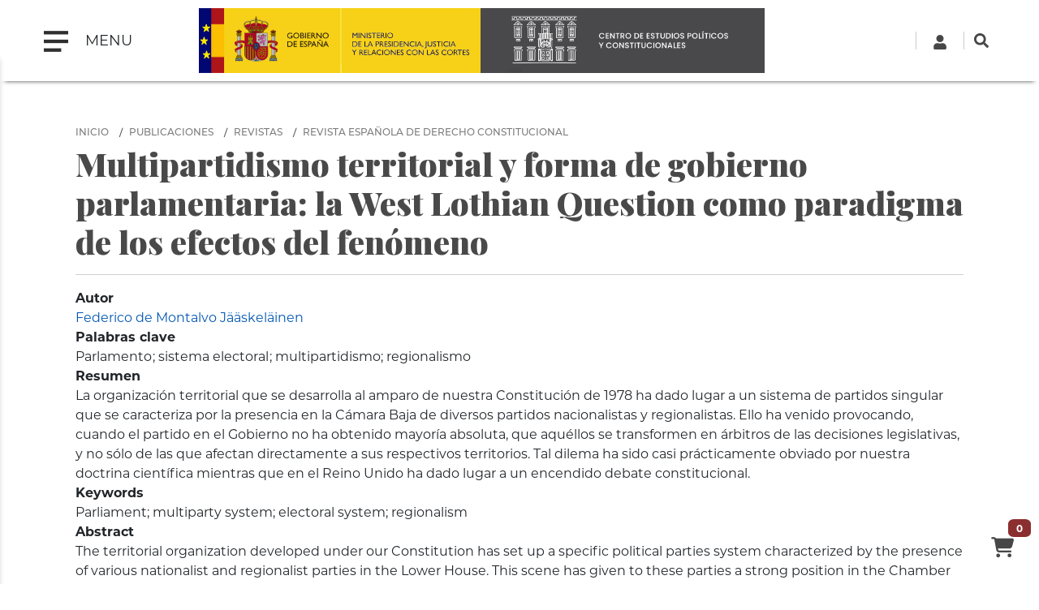

--- FILE ---
content_type: image/svg+xml
request_url: https://www.cepc.gob.es/themes/custom/cepc/mprrcmd-logo-header.svg
body_size: 110778
content:
<svg version="1.1" id="Layer_1" xmlns="http://www.w3.org/2000/svg" xmlns:xlink="http://www.w3.org/1999/xlink" x="0px" y="0px"
	 width="100%" viewBox="0 0 2308 1070" enable-background="new 0 0 2308 1070" xml:space="preserve">
<path fill="#F7D118" opacity="1.000000" stroke="none" 
	d="
M18.000000,1.000000 
	C781.614441,1.000000 1545.228882,1.000000 2308.921631,1.000000 
	C2308.921631,357.589996 2308.921631,714.179993 2308.921631,1071.000000 
	C1545.629028,1071.000000 782.258118,1071.000000 18.442865,1070.538818 
	C17.999016,713.718323 17.999508,357.359161 18.000000,1.000000 
M284.516571,474.499878 
	C284.516571,452.416351 284.516571,430.332825 284.516571,408.643036 
	C276.742798,406.821014 271.177704,407.949341 266.742096,414.696625 
	C261.917114,422.036224 255.781769,428.515045 250.209457,435.362427 
	C248.068466,437.993317 245.904572,440.605591 243.564072,443.454010 
	C235.105316,433.111328 226.565765,423.693054 219.272568,413.392334 
	C214.414734,406.531281 208.669617,407.862579 202.447052,408.403839 
	C202.447052,437.407990 202.447052,465.997528 202.447052,494.667847 
	C206.803604,494.667847 210.862381,494.667847 215.512970,494.667847 
	C215.512970,472.716614 215.512970,451.098236 215.512970,428.241852 
	C224.225571,438.968292 232.167404,448.584991 239.907272,458.361572 
	C242.633408,461.805084 244.587906,461.697388 247.228897,458.271912 
	C253.125488,450.623749 259.267853,443.164856 265.324249,435.640228 
	C267.123413,433.404938 268.969391,431.207367 270.793945,428.992523 
	C271.155151,429.164825 271.516357,429.337128 271.877563,429.509399 
	C271.877563,451.211731 271.877563,472.914032 271.877563,494.708740 
	C276.307312,494.708740 280.202332,494.708740 284.516388,494.708740 
	C284.516388,488.113617 284.516388,481.806549 284.516571,474.499878 
M867.129517,463.559143 
	C872.559021,442.616974 863.769897,422.316742 844.905029,412.324799 
	C835.932739,407.572540 826.233704,406.274628 816.295776,407.049774 
	C777.421387,410.081909 764.358215,449.032288 779.945251,475.037109 
	C789.435486,490.870239 809.306213,498.991943 829.068298,495.567688 
	C847.603027,492.356110 860.872925,482.693207 867.129517,463.559143 
M794.581360,692.903687 
	C785.027161,686.889648 774.437927,685.231384 763.452515,686.047363 
	C724.491150,688.941345 711.035400,728.176392 727.123657,754.175781 
	C736.730896,769.701416 751.764038,775.473450 769.741150,775.080627 
	C789.966248,774.638611 808.325684,762.072815 813.753113,744.272400 
	C819.769958,724.538818 812.867188,705.556030 794.581360,692.903687 
M1782.406494,772.134766 
	C1789.935547,773.088501 1797.492920,775.036316 1804.988892,774.823792 
	C1837.263794,773.908630 1858.202026,741.225891 1844.813721,712.360840 
	C1836.138184,693.656128 1820.230103,685.830261 1799.938599,685.962280 
	C1777.065063,686.111084 1758.840576,699.783386 1754.680298,721.100281 
	C1750.096069,744.589233 1760.759766,763.193665 1782.406494,772.134766 
M1221.565308,775.006897 
	C1226.200073,774.661255 1230.911499,774.734680 1235.457275,773.902405 
	C1266.270630,768.260925 1281.959351,732.844238 1264.954590,706.939270 
	C1254.838745,691.528748 1239.855225,685.606689 1221.711792,685.916321 
	C1196.869019,686.340149 1177.688965,705.042236 1176.653076,728.794373 
	C1175.462646,756.086121 1197.490479,774.796570 1221.565308,775.006897 
M1356.478760,707.500122 
	C1356.478760,722.499146 1356.478760,737.498230 1356.478760,752.497253 
	C1354.516846,751.911987 1353.767944,751.063965 1353.021606,750.213745 
	C1336.222534,731.076233 1319.180908,712.143127 1302.781982,692.668762 
	C1298.216064,687.246643 1293.562988,686.032410 1287.303711,687.438599 
	C1287.303711,716.281982 1287.303711,744.993530 1287.303711,773.652588 
	C1291.343262,773.652588 1295.065918,773.652588 1299.216553,773.652588 
	C1299.216553,751.774658 1299.216553,730.247986 1299.216553,707.921814 
	C1300.827515,709.616516 1301.865845,710.636780 1302.824097,711.727356 
	C1319.303345,730.481323 1336.054810,749.007874 1352.073608,768.147522 
	C1356.931519,773.952026 1361.933350,774.916138 1368.492798,773.530945 
	C1368.492798,744.682739 1368.492798,715.977661 1368.492798,687.295898 
	C1364.385010,687.295898 1360.638428,687.295898 1356.479004,687.295898 
	C1356.479004,693.893555 1356.479004,700.197021 1356.478760,707.500122 
M1042.994629,628.410645 
	C1042.994629,630.511414 1042.994629,632.612122 1042.994629,634.652100 
	C1047.342773,634.652100 1051.065430,634.652100 1055.214600,634.652100 
	C1055.214600,612.773682 1055.214600,591.245667 1055.214600,568.910217 
	C1056.715942,570.484741 1057.637085,571.385010 1058.484863,572.349731 
	C1075.076294,591.227844 1091.940430,609.877930 1108.072998,629.140625 
	C1112.931641,634.941956 1117.927979,635.920105 1124.492432,634.530640 
	C1124.492432,605.684204 1124.492432,576.978577 1124.492432,548.295776 
	C1120.384644,548.295776 1116.637207,548.295776 1112.218506,548.295776 
	C1112.218506,570.225159 1112.218506,591.861389 1112.218506,613.497559 
	C1110.393555,613.025208 1109.761108,612.069092 1109.012207,611.215027 
	C1092.223022,592.067017 1075.180420,573.133057 1058.777222,553.660217 
	C1054.212036,548.240601 1049.562622,547.008789 1042.994629,548.518982 
	C1042.994629,574.860962 1042.994629,601.144348 1042.994629,628.410645 
M885.582336,755.930725 
	C889.111633,759.923645 893.174866,763.570068 896.043701,767.991577 
	C900.239258,774.457825 905.861511,774.833923 912.512939,773.599487 
	C912.512939,744.755310 912.512939,716.038086 912.512939,687.271851 
	C908.425903,687.271851 904.674744,687.271851 900.244263,687.271851 
	C900.244263,709.190430 900.244263,730.840698 900.244263,752.490967 
	C899.842957,752.658203 899.441650,752.825439 899.040405,752.992676 
	C898.371399,752.070923 897.770996,751.089050 897.023376,750.236145 
	C880.228271,731.076477 863.172485,712.136780 846.766296,692.650085 
	C842.190491,687.215027 837.539856,686.021118 831.332275,687.435852 
	C831.332275,716.318970 831.332275,745.041992 831.332275,773.620728 
	C835.406311,773.620728 839.129028,773.620728 843.304443,773.620728 
	C843.304443,751.714355 843.304443,730.191772 843.304443,707.729309 
	C857.688171,724.130737 871.399292,739.765198 885.582336,755.930725 
M334.994507,442.500000 
	C334.994507,459.917053 334.994507,477.334106 334.994507,494.633423 
	C339.380981,494.633423 343.104309,494.633423 347.256073,494.633423 
	C347.256073,472.738831 347.256073,451.214752 347.256073,428.934143 
	C348.735046,430.499786 349.655640,431.415009 350.510468,432.388000 
	C367.209137,451.394501 384.218262,470.142883 400.399994,489.579987 
	C405.294617,495.459290 410.351349,495.349701 416.479553,494.716095 
	C416.479553,465.649689 416.479553,436.943420 416.479553,408.314514 
	C412.360260,408.314514 408.611755,408.314514 404.187622,408.314514 
	C404.187622,430.255157 404.187622,451.884460 404.187622,473.513763 
	C402.467987,473.152313 401.959320,472.299500 401.315491,471.565155 
	C384.416962,452.291321 367.261871,433.234039 350.751312,413.633789 
	C346.174072,408.199982 341.522736,407.024628 334.994507,408.513123 
	C334.994507,419.568848 334.994507,430.534424 334.994507,442.500000 
M202.819580,591.499939 
	C202.819580,605.914429 202.819580,620.328979 202.819580,634.843140 
	C217.025085,634.843140 230.507217,635.070129 243.973328,634.705139 
	C248.023590,634.595276 252.184952,633.243713 256.028717,631.766907 
	C274.030365,624.850586 284.867371,607.883850 283.844757,588.682129 
	C282.885345,570.668457 270.427368,554.704773 253.263000,550.248047 
	C236.742935,545.958679 219.885284,548.766907 202.819580,547.884155 
	C202.819580,562.559998 202.819580,576.529907 202.819580,591.499939 
M886.615906,547.992310 
	C885.160583,548.062683 883.705261,548.133057 882.137207,548.208923 
	C882.137207,577.223999 882.137207,605.937805 882.137207,634.820923 
	C896.087646,634.820923 909.775940,635.599426 923.341858,634.643005 
	C945.018921,633.114685 962.387573,614.330200 962.846680,593.299316 
	C963.356934,569.928101 948.447144,551.627625 925.506958,549.079468 
	C912.984558,547.688538 900.240906,548.289551 886.615906,547.992310 
M648.994324,553.619751 
	C648.994324,580.689087 648.994324,607.758423 648.994324,634.674194 
	C653.651611,634.674194 657.572083,634.674194 662.022400,634.674194 
	C662.022400,621.955627 662.022400,609.558594 662.022400,597.416565 
	C671.178528,595.803589 677.568848,599.664001 682.325684,606.262634 
	C688.349304,614.618408 693.867371,623.337402 699.707581,631.828125 
	C700.571594,633.084229 701.939575,634.739563 703.191833,634.847534 
	C707.519287,635.220703 711.898682,634.991272 716.592224,634.991272 
	C711.479492,627.185364 707.026978,619.971741 702.149353,613.058167 
	C697.321594,606.215271 692.064758,599.675049 687.044189,593.065552 
	C697.560486,587.357849 701.641357,579.539734 699.955505,567.598389 
	C698.617554,558.120972 691.351196,550.359802 679.864197,548.968628 
	C669.905945,547.762634 659.685913,548.717834 649.220093,548.717834 
	C649.160095,549.762939 649.077209,551.205688 648.994324,553.619751 
M1904.858398,691.523804 
	C1892.010010,683.844604 1877.961670,688.222717 1864.251953,686.827454 
	C1864.251953,716.199707 1864.251953,744.899536 1864.251953,773.604614 
	C1868.547241,773.604614 1872.572998,773.604614 1876.968994,773.604614 
	C1876.968994,760.946838 1876.968994,748.686768 1876.968994,736.451965 
	C1886.123047,734.728821 1892.576538,738.656433 1897.413818,745.376465 
	C1903.427490,753.730774 1908.950562,762.437378 1914.760864,770.940308 
	C1915.551392,772.097229 1916.721191,773.736389 1917.813110,773.816101 
	C1922.288452,774.143066 1926.801636,773.952637 1932.112183,773.952637 
	C1921.767578,759.226868 1912.100830,745.465942 1902.565430,731.891846 
	C1919.956543,724.598694 1918.552246,699.514038 1904.858398,691.523804 
M383.267090,773.147339 
	C372.891571,759.880371 366.442200,743.749939 353.167267,732.532959 
	C364.534363,726.383362 368.633209,718.541077 366.958435,706.617554 
	C365.628357,697.148071 358.365295,689.358521 346.906464,687.981812 
	C336.830200,686.771240 326.493439,687.728760 316.323608,687.728760 
	C316.323608,716.349365 316.323608,745.048096 316.323608,773.717285 
	C320.574341,773.717285 324.490814,773.717285 328.938049,773.717285 
	C328.938049,761.049866 328.938049,748.661072 328.938049,736.397644 
	C337.334991,734.967468 343.620422,737.922913 348.250702,744.001953 
	C352.769012,749.934021 356.856201,756.211182 360.886475,762.494690 
	C368.652496,774.602539 368.580536,774.648682 383.267090,773.147339 
M731.749756,487.711792 
	C723.678772,476.029877 715.607788,464.347992 707.606873,452.767548 
	C717.557922,447.317017 721.597168,439.634430 719.961853,427.698151 
	C718.660278,418.197815 711.423218,410.377960 699.980713,408.998260 
	C689.898254,407.782501 679.553284,408.743927 669.302856,408.743927 
	C669.302856,437.299500 669.302856,465.999878 669.302856,494.739258 
	C673.532227,494.739258 677.448608,494.739258 681.898560,494.739258 
	C681.898560,482.094635 681.898560,469.705750 681.898560,457.473480 
	C691.256470,455.703827 697.672119,459.762054 702.503540,466.478577 
	C708.514526,474.835205 713.995361,483.571625 719.869202,492.030121 
	C720.774231,493.333344 722.490540,494.727844 723.947998,494.867584 
	C727.986816,495.254883 732.087158,495.001801 736.264160,495.001801 
	C736.103394,494.135559 736.139221,493.765320 735.975891,493.538391 
	C734.712830,491.783417 733.411377,490.056122 731.749756,487.711792 
M1464.019287,622.861389 
	C1451.954102,618.654663 1448.034790,613.389648 1447.863159,600.762573 
	C1447.677368,587.104248 1447.623169,573.444092 1447.525757,559.784668 
	C1447.498657,555.986694 1447.521606,552.188416 1447.521606,548.267578 
	C1443.061768,548.267578 1439.148315,548.267578 1434.824585,548.267578 
	C1434.824585,550.498169 1434.814209,552.460693 1434.826172,554.423096 
	C1434.934814,572.250610 1434.466553,590.107422 1435.361816,607.895447 
	C1435.961304,619.806824 1442.782959,628.913757 1454.231201,632.563477 
	C1461.814575,634.981079 1470.231079,636.018738 1478.204712,635.731750 
	C1497.132446,635.050354 1509.203125,623.113647 1510.366699,604.282166 
	C1511.156738,591.497375 1510.744019,578.637390 1510.837524,565.810791 
	C1510.879761,560.026184 1510.844727,554.241089 1510.844727,548.309937 
	C1506.249268,548.309937 1502.193115,548.309937 1497.822510,548.309937 
	C1497.822510,550.432678 1497.822632,552.242310 1497.822632,554.051880 
	C1497.822632,569.383423 1497.912964,584.715576 1497.795410,600.046265 
	C1497.689819,613.838684 1491.785156,621.175964 1478.689697,623.187195 
	C1474.186035,623.878845 1469.457520,623.107178 1464.019287,622.861389 
M1878.021240,594.409851 
	C1870.989746,578.635803 1863.958130,562.861694 1856.990845,547.231567 
	C1847.687622,546.609009 1847.694824,546.612122 1844.329712,554.469116 
	C1837.720093,569.901855 1831.090454,585.325928 1824.490967,600.762939 
	C1819.675781,612.026245 1814.895630,623.304626 1809.917358,635.005310 
	C1812.868652,635.005310 1815.235474,634.719116 1817.505615,635.066223 
	C1821.924683,635.742004 1823.921997,633.852600 1825.396240,629.764221 
	C1827.924561,622.753235 1831.156006,615.995850 1834.145264,609.008057 
	C1845.821045,609.008057 1857.306030,608.913025 1868.784790,609.138367 
	C1870.096802,609.164124 1871.939819,610.709412 1872.571045,612.016479 
	C1875.751587,618.602173 1878.526978,625.382812 1881.660034,631.992859 
	C1882.248047,633.233582 1883.736694,634.730469 1884.947021,634.863831 
	C1888.446533,635.249451 1892.015991,635.000244 1896.141846,635.000244 
	C1889.953613,621.172913 1884.123657,608.146179 1878.021240,594.409851 
M592.931274,764.501099 
	C581.963318,739.921570 570.910889,715.379028 560.121582,690.721313 
	C558.561218,687.155396 556.839111,685.902710 552.856445,685.789001 
	C548.570496,685.666626 547.596863,688.076416 546.345520,691.018311 
	C540.424622,704.937927 534.444214,718.832214 528.499878,732.741882 
	C522.700317,746.312805 516.918762,759.891418 510.899414,774.005798 
	C514.285461,774.005798 517.091064,773.806946 519.855591,774.058594 
	C522.948303,774.340210 524.645203,773.370605 525.789734,770.300964 
	C528.167725,763.923401 531.120911,757.762268 533.595276,751.417725 
	C534.577881,748.898193 535.813110,747.872681 538.661072,747.929199 
	C548.649109,748.127747 558.645264,748.107605 568.634460,747.939514 
	C571.364746,747.893616 572.872314,748.647400 573.866028,751.261658 
	C575.459412,755.453674 577.424255,759.504333 579.228210,763.616455 
	C583.954163,774.389465 583.953491,774.392334 595.765747,773.919922 
	C596.019470,773.909790 596.263000,773.643066 596.756592,773.350708 
	C595.575256,770.645386 594.388489,767.927734 592.931274,764.501099 
M484.589203,609.005920 
	C492.578033,609.005981 500.577759,609.252869 508.550934,608.899719 
	C512.402588,608.729065 514.106995,610.132751 515.447327,613.549805 
	C517.932922,619.886230 520.814819,626.076111 523.771484,632.211426 
	C524.349365,633.410645 525.944702,634.741150 527.193420,634.876160 
	C530.590637,635.243225 534.053589,635.002197 537.812500,635.002197 
	C537.464661,633.909119 537.327454,633.274780 537.068909,632.694458 
	C524.768860,605.086243 512.368042,577.522278 500.252533,549.833374 
	C498.563324,545.972839 495.826141,547.360596 493.273346,546.980774 
	C490.565216,546.577881 489.146393,547.641968 488.063141,550.236145 
	C481.726410,565.410950 475.200623,580.506836 468.733734,595.627258 
	C463.195404,608.576477 457.650421,621.522827 451.879669,635.004822 
	C454.781433,635.004822 457.108459,634.737000 459.349487,635.062012 
	C463.649384,635.685730 465.988495,634.216614 467.326477,629.909119 
	C468.796570,625.176392 471.551819,620.837158 472.963074,616.093323 
	C474.644470,610.441162 477.679749,607.781677 484.589203,609.005920 
M1502.112427,712.557739 
	C1493.451294,732.858765 1484.790161,753.159851 1475.896606,774.005737 
	C1479.111450,774.005737 1481.746582,773.819519 1484.344360,774.051819 
	C1487.748657,774.356323 1489.739746,773.428467 1490.992920,769.858582 
	C1493.189697,763.601135 1496.171997,757.624023 1498.591309,751.437988 
	C1499.568604,748.939270 1500.774902,747.868591 1503.642456,747.927124 
	C1513.630005,748.131165 1523.627808,748.153320 1533.614014,747.919312 
	C1536.721313,747.846497 1537.966431,749.139648 1539.043335,751.716797 
	C1541.735840,758.159485 1544.503540,764.585266 1547.638184,770.818115 
	C1548.376221,772.285339 1550.580688,773.586731 1552.290649,773.867249 
	C1555.292358,774.359741 1558.433105,774.004822 1562.105347,774.004822 
	C1549.183838,744.979309 1536.622925,716.591187 1523.746338,688.346924 
	C1523.098877,686.926575 1519.730591,686.199036 1517.614502,686.168701 
	C1515.912109,686.144287 1513.270630,687.225037 1512.625000,688.572205 
	C1508.964478,696.210449 1505.779053,704.076477 1502.112427,712.557739 
M1270.015503,632.806702 
	C1272.942017,625.929138 1276.000732,619.103333 1278.723511,612.146057 
	C1279.675415,609.713806 1280.913208,608.871094 1283.464600,608.952393 
	C1288.953369,609.127441 1294.452637,608.943420 1299.945923,609.023376 
	C1305.740601,609.107666 1312.760498,607.387085 1316.972168,610.050049 
	C1320.963867,612.574158 1322.057495,619.734375 1324.344116,624.891907 
	C1329.133911,635.696106 1329.111816,635.706482 1341.051880,634.860291 
	C1341.191650,634.850464 1341.324463,634.739807 1341.551636,634.633545 
	C1341.465942,634.189331 1341.461426,633.683044 1341.272827,633.258667 
	C1328.860474,605.323364 1316.382812,577.416809 1304.065430,549.439819 
	C1302.363525,545.574341 1299.290649,547.003479 1296.846069,547.176270 
	C1295.215454,547.291565 1292.920654,548.789062 1292.265991,550.264099 
	C1285.659058,565.148499 1279.326050,580.154480 1272.923462,595.129395 
	C1267.318359,608.239014 1261.722412,621.352600 1255.581421,635.731018 
	C1260.990234,634.911255 1265.371338,634.247314 1270.015503,632.806702 
M1209.257812,618.954041 
	C1203.836914,620.482056 1198.502808,622.551819 1192.978882,623.437073 
	C1176.052979,626.149780 1160.252930,617.835266 1154.734253,603.796448 
	C1145.141724,579.394348 1165.898315,555.159302 1193.014404,559.642151 
	C1201.387817,561.026367 1209.440918,564.349426 1217.841675,566.844543 
	C1217.841675,563.985779 1218.040527,560.521057 1217.730835,557.102356 
	C1217.626831,555.954468 1216.464111,554.419556 1215.386353,553.916504 
	C1202.413330,547.860901 1188.914429,545.054871 1174.641724,548.119995 
	C1155.460693,552.239319 1140.938477,568.544678 1139.183960,587.811584 
	C1137.442749,606.934265 1148.454590,625.823914 1166.210571,632.481445 
	C1183.091919,638.811096 1199.895386,637.171021 1216.078003,629.423706 
	C1217.291260,628.842896 1218.597412,627.138245 1218.720093,625.847473 
	C1219.074463,622.123474 1218.845337,618.344055 1218.845337,613.959412 
	C1215.464233,615.749756 1212.712158,617.207031 1209.257812,618.954041 
M1751.739502,635.243774 
	C1757.750854,633.399719 1763.820190,631.716614 1769.729004,629.588013 
	C1771.054443,629.110535 1772.540039,627.156189 1772.700317,625.740051 
	C1773.117920,622.051208 1772.840942,618.283691 1772.840942,613.922302 
	C1770.565552,615.156616 1768.990356,616.013123 1767.413330,616.866333 
	C1758.453247,621.713745 1748.945068,624.233276 1738.694946,623.823669 
	C1721.623169,623.141602 1708.465332,611.417297 1706.766479,595.280457 
	C1705.020386,578.695007 1715.062744,564.326172 1731.463013,560.328064 
	C1743.127319,557.484497 1754.226685,559.796509 1764.918091,564.752136 
	C1767.100708,565.763733 1769.274170,566.794617 1771.846924,568.002075 
	C1771.846924,564.966248 1771.599487,562.606628 1771.901001,560.319336 
	C1772.443359,556.204102 1770.837769,554.156982 1766.921631,552.642517 
	C1757.179321,548.874756 1747.297974,546.213867 1736.783203,547.023499 
	C1718.770752,548.410461 1704.834351,556.764465 1697.214478,573.225098 
	C1689.680298,589.500854 1691.803955,605.503052 1703.014404,619.666992 
	C1715.384155,635.295288 1732.464600,637.581177 1751.739502,635.243774 
M633.147827,700.283813 
	C648.630127,695.205872 662.797668,699.729004 676.849854,707.089294 
	C676.849854,703.586060 676.835083,700.924622 676.854309,698.263428 
	C676.871094,695.947815 677.126648,693.906250 674.162598,692.625732 
	C661.356140,687.092468 648.195923,683.860474 634.330200,687.082825 
	C616.332886,691.265381 603.728577,702.030701 599.422119,720.263550 
	C595.157898,738.317261 600.684082,753.758728 615.103149,765.773621 
	C630.948730,778.977234 660.546082,776.806885 675.789612,768.050293 
	C676.660156,767.550232 677.686340,766.422241 677.732117,765.539429 
	C677.940430,761.522583 677.823425,757.488892 677.823425,752.742126 
	C666.995850,759.378235 656.372009,763.180176 644.471558,762.849304 
	C628.630310,762.408813 615.031006,752.067688 612.187500,738.017334 
	C608.851501,721.533203 616.512512,707.393799 633.147827,700.283813 
M1113.005127,771.525452 
	C1129.699341,777.354370 1146.053101,776.167847 1162.042114,768.964539 
	C1163.518555,768.299438 1165.496460,766.808350 1165.651489,765.510742 
	C1166.125610,761.542786 1165.823853,757.482056 1165.823853,752.702698 
	C1154.847778,759.531189 1144.026001,763.250488 1131.956177,762.839600 
	C1107.997925,762.023926 1092.927490,739.484985 1102.006958,717.891235 
	C1107.745850,704.242493 1123.866333,695.686157 1140.068481,698.656311 
	C1148.431885,700.189392 1156.492920,703.371582 1164.848999,705.855713 
	C1164.848999,704.114807 1164.582275,701.784119 1164.905884,699.538391 
	C1165.533203,695.184387 1163.806030,693.048096 1159.670166,691.515625 
	C1150.211304,688.010864 1140.695312,685.653320 1130.487915,685.931152 
	C1110.117310,686.485718 1091.018433,701.717102 1087.088135,720.942871 
	C1082.740601,742.209595 1092.723755,762.098633 1113.005127,771.525452 
M1675.541870,700.045349 
	C1652.518799,723.042236 1662.460449,765.108887 1696.225952,773.505981 
	C1707.406738,776.286499 1718.725342,775.705444 1729.814819,772.554565 
	C1742.949829,768.822388 1743.710693,767.609924 1742.720825,753.981812 
	C1742.712158,753.861816 1742.556274,753.752502 1742.446655,753.608826 
	C1742.154175,753.608826 1741.783081,753.499329 1741.533447,753.626953 
	C1740.202637,754.307556 1738.903687,755.050476 1737.590820,755.766479 
	C1728.642944,760.645691 1719.142700,763.189026 1708.882568,762.833435 
	C1685.133667,762.010193 1670.199585,739.885376 1678.877930,718.293640 
	C1684.482178,704.350159 1700.697266,695.632141 1717.151855,698.668457 
	C1725.508545,700.210571 1733.560425,703.403992 1741.842651,705.878479 
	C1741.842651,703.065735 1742.026489,699.737305 1741.746460,696.448303 
	C1741.643677,695.242004 1740.720703,693.545532 1739.701660,693.059998 
	C1718.899048,683.149353 1694.136108,681.935181 1675.541870,700.045349 
M411.501038,773.999817 
	C422.587463,773.999817 433.673920,773.999817 444.620239,773.999817 
	C444.620239,769.942688 444.620239,766.554871 444.620239,762.834229 
	C431.814758,762.834229 419.386169,762.834229 406.818115,762.834229 
	C406.818115,753.749939 406.818115,745.014526 406.818115,735.904419 
	C418.750916,735.904419 430.361908,735.904419 442.175293,735.904419 
	C442.175293,732.148315 442.175293,728.773926 442.175293,725.020508 
	C430.261932,725.020508 418.657654,725.020508 406.773743,725.020508 
	C406.773743,715.891724 406.773743,707.145447 406.773743,697.790710 
	C419.226654,697.790710 431.434479,697.790710 443.537476,697.790710 
	C443.537476,693.915222 443.537476,690.657349 443.537476,687.247192 
	C426.828552,687.247192 410.419312,687.247192 393.813049,687.247192 
	C393.813049,716.187439 393.813049,744.879639 393.813049,773.999817 
	C399.573822,773.999817 405.037659,773.999817 411.501038,773.999817 
M980.490906,730.501770 
	C980.401733,728.757446 980.312500,727.013123 980.204102,724.892517 
	C968.116821,724.892517 956.531128,724.892517 944.819336,724.892517 
	C944.819336,715.741760 944.819336,707.008362 944.819336,697.846436 
	C957.237366,697.846436 969.327332,697.846436 981.476685,697.846436 
	C981.476685,694.024353 981.476685,690.646606 981.476685,687.298706 
	C964.694580,687.298706 948.274780,687.298706 931.896606,687.298706 
	C931.896606,716.292175 931.896606,744.985779 931.896606,773.772949 
	C949.033630,773.772949 965.782043,773.772949 982.730347,773.772949 
	C982.730347,770.156860 982.730347,766.770386 982.730347,762.851074 
	C969.929565,762.851074 957.388855,762.851074 944.914307,762.851074 
	C944.914307,753.611755 944.914307,744.913208 944.914307,735.822998 
	C956.937195,735.822998 968.541077,735.822998 980.274597,735.822998 
	C980.359680,734.111145 980.425049,732.796021 980.490906,730.501770 
M628.519958,446.000610 
	C624.705811,446.000610 620.891602,446.000610 616.785034,446.000610 
	C616.785034,436.936371 616.785034,428.190491 616.785034,418.833832 
	C629.197632,418.833832 641.403748,418.833832 653.557129,418.833832 
	C653.557129,414.958313 653.557129,411.700012 653.557129,408.412231 
	C636.768127,408.412231 620.262756,408.412231 603.792236,408.412231 
	C603.792236,437.397736 603.792236,465.970459 603.792236,494.688477 
	C620.955017,494.688477 637.833130,494.688477 654.640625,494.688477 
	C654.640625,490.978149 654.640625,487.591370 654.640625,483.877441 
	C641.851746,483.877441 629.419006,483.877441 616.791260,483.877441 
	C616.791260,474.788971 616.791260,466.043152 616.791260,456.753235 
	C628.805237,456.753235 640.527344,456.753235 652.188782,456.753235 
	C652.188782,452.942719 652.188782,449.681427 652.188782,446.000610 
	C644.436096,446.000610 636.975281,446.000610 628.519958,446.000610 
M2016.541260,773.999329 
	C2030.954590,773.999329 2045.368042,773.999329 2059.610840,773.999329 
	C2059.610840,769.921509 2059.610840,766.533020 2059.610840,762.809448 
	C2046.796753,762.809448 2034.369629,762.809448 2021.835693,762.809448 
	C2021.835693,753.727417 2021.835693,744.997925 2021.835693,735.891479 
	C2033.784912,735.891479 2045.395630,735.891479 2057.161377,735.891479 
	C2057.161377,732.129944 2057.161377,728.754822 2057.161377,724.996704 
	C2045.232422,724.996704 2033.632324,724.996704 2021.771362,724.996704 
	C2021.771362,715.860046 2021.771362,707.113525 2021.771362,697.762207 
	C2034.252686,697.762207 2046.463135,697.762207 2058.525146,697.762207 
	C2058.525146,693.890930 2058.525146,690.628479 2058.525146,687.256348 
	C2041.800537,687.256348 2025.388428,687.256348 2008.829468,687.256348 
	C2008.829468,716.207397 2008.829468,744.900574 2008.829468,773.999268 
	C2011.280029,773.999268 2013.415039,773.999268 2016.541260,773.999329 
M298.508759,622.494385 
	C298.508759,626.569458 298.508759,630.644592 298.508759,634.769409 
	C316.044708,634.769409 332.791901,634.769409 349.727051,634.769409 
	C349.727051,631.150024 349.727051,627.763672 349.727051,623.844666 
	C336.924683,623.844666 324.385620,623.844666 311.914429,623.844666 
	C311.914429,614.606445 311.914429,605.909485 311.914429,596.820557 
	C323.938477,596.820557 335.541382,596.820557 347.296082,596.820557 
	C347.296082,593.129639 347.296082,589.844177 347.296082,586.010620 
	C335.393524,586.010620 323.665344,586.010620 311.835083,586.010620 
	C311.835083,576.729248 311.835083,567.999695 311.835083,558.835083 
	C324.259552,558.835083 336.346222,558.835083 348.466675,558.835083 
	C348.466675,555.004944 348.466675,551.627563 348.466675,548.306396 
	C331.672516,548.306396 315.252869,548.306396 298.508575,548.306396 
	C298.508575,572.905884 298.508575,597.200439 298.508759,622.494385 
M756.501831,559.000000 
	C763.237732,559.000000 769.973572,559.000000 776.511536,559.000000 
	C776.511536,554.860107 776.511536,551.597839 776.511536,548.270813 
	C759.771729,548.270813 743.358765,548.270813 726.846924,548.270813 
	C726.846924,577.235413 726.846924,605.927795 726.846924,634.642334 
	C744.061951,634.642334 760.936340,634.642334 777.773682,634.642334 
	C777.773682,631.007874 777.773682,627.733887 777.773682,623.944458 
	C765.010376,623.944458 752.462341,623.944458 739.851013,623.944458 
	C739.851013,614.694885 739.851013,605.973877 739.851013,596.872314 
	C751.817688,596.872314 763.425842,596.872314 775.137817,596.872314 
	C775.137817,593.103638 775.137817,589.727966 775.137817,585.964722 
	C763.197632,585.964722 751.601501,585.964722 739.782104,585.964722 
	C739.782104,576.819885 739.782104,568.073669 739.782104,559.000000 
	C745.214417,559.000000 750.358765,559.000000 756.501831,559.000000 
M978.508728,625.480713 
	C978.508728,628.560120 978.508728,631.639526 978.508728,634.772705 
	C996.036560,634.772705 1012.784302,634.772705 1029.730469,634.772705 
	C1029.730469,631.157104 1029.730469,627.770752 1029.730469,623.851685 
	C1016.930847,623.851685 1004.391113,623.851685 991.910400,623.851685 
	C991.910400,614.612488 991.910400,605.913757 991.910400,596.823853 
	C1003.930847,596.823853 1015.533813,596.823853 1027.299561,596.823853 
	C1027.299561,593.133972 1027.299561,589.848450 1027.299561,586.015869 
	C1015.399353,586.015869 1003.670288,586.015869 991.831726,586.015869 
	C991.831726,576.734253 991.831726,568.003357 991.831726,558.838379 
	C1004.253418,558.838379 1016.340698,558.838379 1028.468872,558.838379 
	C1028.468872,555.009766 1028.468872,551.632324 1028.468872,548.304871 
	C1011.677002,548.304871 995.257507,548.304871 978.508545,548.304871 
	C978.508545,573.901306 978.508545,599.194336 978.508728,625.480713 
M605.504639,597.004272 
	C609.809570,596.689087 614.165039,596.686157 618.409851,595.999451 
	C630.470703,594.048157 638.078613,585.614990 638.506348,574.134583 
	C638.992676,561.081909 632.750000,550.964355 620.343628,549.333008 
	C608.176147,547.732971 595.633728,548.984375 583.350342,548.984375 
	C583.350342,577.381348 583.350342,606.091675 583.350342,634.685181 
	C587.628906,634.685181 591.547485,634.685181 596.018555,634.685181 
	C596.018555,621.997437 596.018555,609.619507 596.018555,597.004517 
	C599.231812,597.004517 601.878235,597.004517 605.504639,597.004272 
M819.062500,560.074829 
	C823.371338,562.102905 827.680176,564.130981 832.525269,566.411438 
	C832.525269,563.563721 832.276001,560.607422 832.587402,557.711426 
	C832.989441,553.972839 831.425049,552.034668 828.127075,550.456482 
	C821.425110,547.249390 814.398926,546.217834 807.222839,547.193726 
	C797.696655,548.489258 790.213440,553.085083 787.121460,562.752319 
	C784.081299,572.257446 786.922058,580.754456 795.521301,587.413147 
	C800.632996,591.371338 806.395020,594.482056 811.588745,598.344727 
	C815.279846,601.089905 819.066956,604.030945 821.814453,607.642761 
	C825.799194,612.880981 824.238464,619.183655 818.171021,621.735291 
	C814.412109,623.316162 809.401917,624.334412 805.724060,623.170410 
	C799.020935,621.048706 792.890686,617.116943 786.474915,613.917175 
	C786.474915,616.329346 786.724670,619.792297 786.406982,623.202332 
	C786.066833,626.854065 787.456726,629.045959 790.597900,630.776306 
	C797.163757,634.393005 804.035950,636.299866 811.584595,636.043335 
	C821.933350,635.691589 830.223206,631.811340 834.238281,621.911011 
	C838.230225,612.067993 836.309265,602.724976 828.697876,595.292908 
	C824.593201,591.284912 819.425598,588.364258 814.731567,584.961243 
	C810.033752,581.555603 804.921204,578.592346 800.733765,574.646362 
	C795.964355,570.151978 797.100525,563.466553 803.244385,561.332458 
	C807.850403,559.732544 813.219421,560.328857 819.062500,560.074829 
M465.635437,439.716766 
	C467.803772,442.209564 469.638916,445.138550 472.210754,447.103180 
	C477.351318,451.030151 482.998077,454.287659 488.236908,458.095276 
	C491.703857,460.615082 495.317139,463.207550 497.997253,466.478424 
	C503.440430,473.121246 500.765564,480.884277 492.400604,482.953461 
	C489.129517,483.762543 485.134552,484.260193 482.159088,483.112000 
	C475.715515,480.625641 469.716949,476.985931 463.805634,473.955902 
	C461.823853,487.758087 464.796844,492.169830 479.257202,495.199188 
	C482.154663,495.806213 485.189240,495.960022 488.161865,495.970886 
	C499.204895,496.011139 507.964172,490.845215 511.318756,481.856384 
	C515.111084,471.694580 513.251831,462.242279 505.276093,454.893890 
	C500.321808,450.329285 494.226440,447.011993 488.696411,443.060455 
	C485.053925,440.457642 481.162201,438.073120 477.994293,434.966583 
	C472.920715,429.991150 474.105377,423.495575 480.771881,421.035889 
	C484.638092,419.609406 489.376007,418.954132 493.342743,419.777405 
	C498.815094,420.913147 503.929779,423.772369 509.524994,426.025208 
	C509.524994,423.321594 509.246338,420.335052 509.595581,417.423767 
	C510.032471,413.781677 508.310944,412.078552 505.303619,410.572113 
	C498.653137,407.240692 491.628326,406.336884 484.421326,407.129669 
	C467.711548,408.967865 458.984955,423.647522 465.635437,439.716766 
M1018.402710,685.992676 
	C1017.069641,685.993469 1015.735596,685.960327 1014.403748,686.000549 
	C1004.259644,686.306885 995.100830,692.557129 992.260132,701.095642 
	C989.088074,710.629944 991.758179,719.570984 1000.420349,726.320740 
	C1005.524292,730.297729 1011.294800,733.410522 1016.496216,737.274414 
	C1020.194397,740.021667 1023.990112,742.952942 1026.762695,746.555908 
	C1030.783447,751.780884 1029.276611,758.119080 1023.240723,760.692932 
	C1019.487671,762.293213 1014.471191,763.337830 1010.792419,762.181030 
	C1004.070251,760.067261 997.919800,756.135254 991.481812,752.937256 
	C991.481812,755.452942 991.706177,759.076355 991.415649,762.657959 
	C991.150452,765.926941 992.338928,767.853333 995.148193,769.478149 
	C1001.813171,773.333191 1008.836121,775.299622 1016.569153,775.039917 
	C1026.923706,774.692078 1035.232910,770.817566 1039.245728,760.894592 
	C1043.233643,751.033875 1041.279419,741.703979 1033.668945,734.252502 
	C1029.680786,730.347717 1024.678589,727.472961 1020.106445,724.171631 
	C1015.396790,720.770996 1010.255432,717.847351 1006.025818,713.933777 
	C1000.804504,709.102478 1002.095337,702.487427 1008.783447,700.026306 
	C1012.653809,698.602112 1017.396057,697.959900 1021.368103,698.784851 
	C1026.837891,699.920898 1031.950562,702.776855 1037.139526,704.865173 
	C1038.869751,691.935791 1037.067017,689.280090 1024.275269,686.552246 
	C1022.660522,686.207886 1020.979919,686.171936 1018.402710,685.992676 
M1559.409058,608.394531 
	C1562.322021,615.787903 1559.726562,621.308350 1552.008911,623.058899 
	C1548.867676,623.771362 1545.070068,624.263672 1542.243774,623.149658 
	C1535.794434,620.607666 1529.760254,617.012024 1523.475708,613.802795 
	C1523.475708,616.473938 1523.696289,620.095093 1523.410645,623.675903 
	C1523.149902,626.945740 1524.364746,628.869324 1527.161743,630.487671 
	C1533.818481,634.339417 1540.838745,636.294128 1548.562134,636.040527 
	C1558.907471,635.700684 1567.211548,631.828247 1571.235840,621.929138 
	C1575.236694,612.087463 1573.292725,602.758972 1565.712280,595.299744 
	C1561.738647,591.389709 1556.739136,588.517029 1552.177490,585.210876 
	C1547.345215,581.708557 1542.069580,578.690247 1537.743896,574.650574 
	C1532.947754,570.171387 1534.132812,563.667969 1540.227661,561.289124 
	C1544.208618,559.735291 1549.119263,558.974426 1553.244629,559.770325 
	C1558.735107,560.829529 1563.866821,563.748413 1569.525146,566.017883 
	C1569.525146,563.390747 1569.268188,560.415466 1569.590698,557.504395 
	C1569.986206,553.935486 1568.449341,552.136780 1565.379761,550.607300 
	C1558.885864,547.371765 1552.065674,546.511597 1545.000122,547.060486 
	C1535.232422,547.819214 1526.715942,554.197449 1524.152832,562.458862 
	C1521.202026,571.969727 1523.817871,580.568665 1532.305298,587.224976 
	C1537.261475,591.111755 1542.878052,594.148193 1547.915527,597.941772 
	C1551.852051,600.906250 1555.354248,604.447571 1559.409058,608.394531 
M1587.710083,698.840515 
	C1597.321533,696.427063 1605.345825,700.442749 1613.526367,706.142517 
	C1613.526367,702.498962 1613.243286,699.818909 1613.591187,697.223450 
	C1614.148682,693.065613 1612.341919,690.904297 1608.693848,689.233337 
	C1602.112305,686.218933 1595.236816,685.230225 1588.237061,686.186890 
	C1578.714966,687.488281 1571.222046,692.069458 1568.131592,701.740601 
	C1565.085083,711.274597 1567.904419,719.710693 1576.511841,726.405579 
	C1581.483643,730.272705 1587.074951,733.333740 1592.167236,737.058655 
	C1595.756836,739.684631 1599.502075,742.394775 1602.247070,745.814392 
	C1607.299561,752.108459 1604.764893,759.679443 1596.963257,761.820618 
	C1593.569702,762.751953 1589.371094,763.287354 1586.242554,762.118103 
	C1579.763306,759.696533 1573.755371,756.013733 1567.481567,752.812744 
	C1567.481567,755.478210 1567.708130,759.100525 1567.415039,762.680298 
	C1567.146851,765.955872 1568.398315,767.825317 1571.157471,769.490662 
	C1579.045166,774.251709 1587.546631,775.947876 1596.540161,774.779663 
	C1610.031494,773.027161 1618.475708,762.151123 1616.893921,748.726501 
	C1615.842163,739.800476 1610.528809,733.567810 1603.345337,728.746948 
	C1597.000000,724.488525 1590.242065,720.776306 1584.246704,716.081787 
	C1576.068237,709.677673 1577.327026,702.982056 1587.710083,698.840515 
M2080.121338,705.951660 
	C2083.200439,699.612915 2089.430176,696.566711 2097.800293,698.552185 
	C2103.440674,699.890015 2108.739014,702.669678 2114.523438,704.934814 
	C2114.523438,702.378113 2114.259521,699.399475 2114.590576,696.488525 
	C2114.998291,692.904114 2113.425293,691.128784 2110.369629,689.601746 
	C2103.878174,686.357483 2097.055176,685.512573 2089.990723,686.062439 
	C2080.209473,686.823730 2071.728027,693.181213 2069.154541,701.466248 
	C2066.202148,710.972290 2068.822754,719.585754 2077.307861,726.232544 
	C2082.265625,730.116455 2087.802246,733.252563 2092.946777,736.910339 
	C2096.180420,739.209290 2099.593506,741.477112 2102.186523,744.412354 
	C2108.929688,752.045471 2105.897217,760.508423 2095.816162,762.427979 
	C2087.154297,764.077454 2079.822998,760.868958 2073.333008,755.325623 
	C2071.917236,754.116638 2070.534912,752.868835 2068.477783,751.058777 
	C2068.477783,755.508911 2068.727051,758.994629 2068.407959,762.427490 
	C2068.084717,765.904663 2069.466064,767.900818 2072.365967,769.624634 
	C2080.121094,774.234375 2088.468018,775.863586 2097.294678,774.828430 
	C2110.023682,773.335632 2118.269531,763.728577 2117.992676,750.966248 
	C2117.777100,741.043701 2112.324219,734.186401 2104.538574,728.902771 
	C2098.626953,724.890808 2092.437500,721.285706 2086.557861,717.229675 
	C2082.965332,714.751282 2079.745605,711.749451 2080.121338,705.951660 
M266.848236,686.994873 
	C265.516205,686.995117 264.163239,687.148071 262.855865,686.968628 
	C257.630890,686.251404 254.015976,687.947144 250.809708,692.503479 
	C245.006088,700.750977 238.387405,708.424988 231.813065,716.711487 
	C224.455261,707.373230 217.488632,698.500244 210.470734,689.668030 
	C209.682922,688.676514 208.644363,687.222168 207.654755,687.165894 
	C202.991257,686.900574 198.304306,687.047668 192.822128,687.047668 
	C199.937531,696.033569 205.774933,704.657654 212.876678,712.070374 
	C222.667755,722.290222 227.461731,733.477783 225.672440,747.850159 
	C224.615585,756.339233 225.479294,765.067505 225.479294,773.835632 
	C230.021591,773.835632 233.981491,773.835632 238.517883,773.835632 
	C238.517883,771.877502 238.517746,770.085388 238.517883,768.293213 
	C238.518738,756.804626 238.658447,745.313354 238.443512,733.828857 
	C238.370667,729.936096 239.337158,726.851013 241.827377,723.834045 
	C248.818253,715.364624 255.565811,706.693970 262.386902,698.084900 
	C265.117126,694.639099 267.788696,691.146790 270.871979,687.180359 
	C269.254425,687.086914 268.460236,687.041016 266.848236,686.994873 
M542.423950,419.004639 
	C544.536011,419.004639 546.648071,419.004639 549.286804,419.004639 
	C549.286804,444.595642 549.286804,469.638519 549.286804,494.626160 
	C553.887573,494.626160 557.947327,494.626160 562.352295,494.626160 
	C562.352295,469.326111 562.352295,444.402985 562.352295,418.965942 
	C572.596375,418.965942 582.494934,418.965942 592.499146,418.965942 
	C592.499146,415.059631 592.499146,411.680817 592.499146,408.237305 
	C567.912781,408.237305 543.672729,408.237305 519.277344,408.237305 
	C519.277344,411.871857 519.277344,415.259521 519.277344,419.004639 
	C526.849365,419.004639 534.143555,419.004639 542.423950,419.004639 
M1944.500000,686.995850 
	C1937.408447,686.995850 1930.316895,686.995850 1923.373413,686.995850 
	C1923.373413,691.058105 1923.373413,694.446899 1923.373413,698.281067 
	C1933.490723,698.281067 1943.232788,698.281067 1953.314453,698.281067 
	C1953.314453,723.660950 1953.314453,748.583923 1953.314453,773.702637 
	C1957.724121,773.702637 1961.775513,773.702637 1966.357666,773.702637 
	C1966.357666,748.360779 1966.357666,723.317200 1966.357666,697.768188 
	C1976.785645,697.768188 1986.685791,697.768188 1996.578613,697.768188 
	C1996.578613,693.989258 1996.578613,690.729126 1996.578613,686.995850 
	C1979.378418,686.995850 1962.439209,686.995850 1944.500000,686.995850 
M1622.175171,581.500122 
	C1622.175171,574.076782 1622.175171,566.653442 1622.175171,558.736816 
	C1632.811523,558.736816 1642.710938,558.736816 1652.562744,558.736816 
	C1652.562744,554.956055 1652.562744,551.695679 1652.562744,548.344482 
	C1627.921265,548.344482 1603.564819,548.344482 1579.390137,548.344482 
	C1579.390137,552.090759 1579.390137,555.479919 1579.390137,559.317017 
	C1589.520020,559.317017 1599.257812,559.317017 1609.338135,559.317017 
	C1609.338135,584.698181 1609.338135,609.618652 1609.338135,634.689453 
	C1613.757568,634.689453 1617.810425,634.689453 1622.175171,634.689453 
	C1622.175171,617.083679 1622.175171,599.791931 1622.175171,581.500122 
M1387.232422,652.475342 
	C1387.782471,655.408936 1388.140015,658.399231 1388.980591,661.247070 
	C1389.299927,662.328979 1390.627930,663.722778 1391.669067,663.888367 
	C1403.208984,665.723999 1413.772217,658.583252 1416.257935,647.108398 
	C1417.130371,643.081116 1417.445801,638.864014 1417.461304,634.731506 
	C1417.562866,607.577637 1417.512939,580.423157 1417.512329,553.268921 
	C1417.512329,551.640259 1417.512207,550.011536 1417.512207,548.278442 
	C1413.051147,548.278442 1409.137695,548.278442 1404.829468,548.278442 
	C1404.829468,550.351013 1404.829468,552.148315 1404.829468,553.945618 
	C1404.829712,579.433960 1404.861816,604.922424 1404.795532,630.410645 
	C1404.785645,634.228394 1404.478760,638.064819 1404.019897,641.857605 
	C1403.285645,647.926392 1400.071655,651.005615 1393.977173,651.731934 
	C1391.997070,651.967896 1389.989380,651.972595 1387.232422,652.475342 
M446.345215,624.001770 
	C434.894684,624.001770 423.444153,624.001770 411.427734,624.001770 
	C411.427734,598.503296 411.427734,573.455200 411.427734,548.408813 
	C406.817230,548.408813 402.788391,548.408813 398.794464,548.408813 
	C398.794464,577.395691 398.794464,605.973511 398.794464,634.682922 
	C416.295197,634.682922 433.509857,634.682922 450.996948,634.682922 
	C450.996948,632.058777 450.808228,629.729858 451.043549,627.444641 
	C451.354797,624.421936 449.952087,623.629395 446.345215,624.001770 
M1435.490112,732.500244 
	C1435.490112,717.437256 1435.490112,702.374268 1435.490112,687.272034 
	C1430.791382,687.272034 1426.863403,687.272034 1422.858154,687.272034 
	C1422.858154,716.238647 1422.858154,744.932434 1422.858154,773.631836 
	C1440.416260,773.631836 1457.623657,773.631836 1474.762207,773.631836 
	C1474.762207,769.987061 1474.762207,766.712097 1474.762207,762.920776 
	C1461.654785,762.920776 1448.774536,762.920776 1435.490356,762.920776 
	C1435.490356,752.765808 1435.490356,743.133057 1435.490112,732.500244 
M465.541382,773.999146 
	C480.288727,773.999146 495.036072,773.999146 509.605835,773.999146 
	C509.605835,769.917969 509.605835,766.529602 509.605835,762.804382 
	C496.454895,762.804382 483.694702,762.804382 470.360107,762.804382 
	C470.360107,737.423889 470.360107,712.387756 470.360107,687.255249 
	C465.845490,687.255249 461.917786,687.255249 457.829895,687.255249 
	C457.829895,716.203979 457.829895,744.897583 457.829895,773.999207 
	C460.273743,773.999207 462.412018,773.999207 465.541382,773.999146 
M705.490051,705.500488 
	C705.490051,699.427185 705.490051,693.353821 705.490051,687.383667 
	C700.791443,687.383667 696.897583,687.383667 693.105042,687.383667 
	C693.105042,716.368591 693.105042,744.970276 693.105042,773.709839 
	C697.292480,773.709839 701.202332,773.709839 705.490173,773.709839 
	C705.490173,751.115356 705.490173,728.807983 705.490051,705.500488 
M1677.489746,608.500244 
	C1677.489746,588.431580 1677.489746,568.362854 1677.489746,548.384644 
	C1672.784546,548.384644 1668.894043,548.384644 1665.103149,548.384644 
	C1665.103149,577.370422 1665.103149,605.971375 1665.103149,634.710632 
	C1669.289551,634.710632 1673.199341,634.710632 1677.489868,634.710632 
	C1677.489868,626.118469 1677.489868,617.809387 1677.489746,608.500244 
M1246.489624,561.505371 
	C1246.489624,557.094421 1246.489624,552.683411 1246.489624,548.384583 
	C1241.782471,548.384583 1237.891968,548.384583 1234.103027,548.384583 
	C1234.103027,577.369629 1234.103027,605.970703 1234.103027,634.709717 
	C1238.289673,634.709717 1242.199219,634.709717 1246.489746,634.709717 
	C1246.489746,610.449158 1246.489746,586.476135 1246.489624,561.505371 
M745.830933,443.499969 
	C745.830933,460.581268 745.830933,477.662567 745.830933,494.608765 
	C750.461975,494.608765 754.347900,494.608765 758.193359,494.608765 
	C758.193359,465.624268 758.193359,437.030945 758.193359,408.297546 
	C753.988525,408.297546 750.084656,408.297546 745.830872,408.297546 
	C745.830872,419.893646 745.830872,431.196808 745.830933,443.499969 
M1789.699463,548.019104 
	C1789.078735,549.445923 1787.922729,550.870483 1787.916748,552.299866 
	C1787.806763,578.568359 1787.828857,604.837463 1787.850098,631.106384 
	C1787.851074,632.353394 1788.100464,633.600220 1788.224731,634.759705 
	C1792.418701,634.759705 1796.194214,634.759705 1800.225586,634.759705 
	C1800.225586,605.851929 1800.225586,577.183228 1800.225586,548.004395 
	C1796.896362,548.004395 1793.777344,548.004395 1789.699463,548.019104 
M849.830933,603.499939 
	C849.830933,613.917114 849.830933,624.334290 849.830933,634.609009 
	C854.460083,634.609009 858.348328,634.609009 862.191650,634.609009 
	C862.191650,605.624878 862.191650,577.031982 862.191650,548.298828 
	C857.985840,548.298828 854.082764,548.298828 849.830872,548.298828 
	C849.830872,566.562988 849.830872,584.531433 849.830933,603.499939 
M315.489594,429.500336 
	C315.489594,422.426849 315.489594,415.353333 315.489594,408.383301 
	C310.785950,408.383301 306.894440,408.383301 303.103210,408.383301 
	C303.103210,437.369171 303.103210,465.970917 303.103210,494.709625 
	C307.290070,494.709625 311.199921,494.709625 315.489777,494.709625 
	C315.489777,473.115082 315.489777,451.807678 315.489594,429.500336 
M435.833130,490.382568 
	C435.929535,491.818146 436.025940,493.253754 436.120605,494.663544 
	C440.394531,494.663544 444.301178,494.663544 448.236328,494.663544 
	C448.236328,465.717102 448.236328,437.106628 448.236328,408.264679 
	C444.075836,408.264679 440.169189,408.264679 435.832672,408.264679 
	C435.832672,435.484711 435.832672,462.443390 435.833130,490.382568 
M1351.813477,642.888000 
	C1350.499023,644.974976 1349.184570,647.061951 1347.870117,649.148926 
	C1348.234131,649.501221 1348.598145,649.853577 1348.962036,650.205872 
	C1351.494873,648.802979 1354.277954,647.715088 1356.513794,645.938599 
	C1363.471680,640.410339 1365.637939,629.833191 1361.450073,623.596619 
	C1359.309814,620.409241 1356.067749,618.963135 1352.848877,620.293762 
	C1350.468628,621.277710 1348.110718,623.869690 1347.131348,626.303955 
	C1345.838989,629.516357 1347.639282,632.414612 1350.824341,634.126465 
	C1351.678711,634.585571 1352.493042,635.119507 1353.529297,635.741333 
	C1353.024048,637.965637 1352.549683,640.053528 1351.813477,642.888000 
z"/>
<path fill="#F5E326" opacity="1.000000" stroke="none" 
	d="
M17.538557,1.000000 
	C17.999508,357.359161 17.999016,713.718323 17.999262,1070.538818 
	C12.335505,1071.000000 6.671010,1071.000000 1.041636,1071.000000 
	C1.041636,714.333313 1.041636,357.666656 1.041636,1.000000 
	C6.414553,1.000000 11.745833,1.000000 17.538557,1.000000 
z"/>
<path fill="#241B15" opacity="1.000000" stroke="none" 
	d="
M284.516479,474.999695 
	C284.516388,481.806549 284.516388,488.113617 284.516388,494.708740 
	C280.202332,494.708740 276.307312,494.708740 271.877563,494.708740 
	C271.877563,472.914032 271.877563,451.211731 271.877563,429.509399 
	C271.516357,429.337128 271.155151,429.164825 270.793945,428.992523 
	C268.969391,431.207367 267.123413,433.404938 265.324249,435.640228 
	C259.267853,443.164856 253.125488,450.623749 247.228897,458.271912 
	C244.587906,461.697388 242.633408,461.805084 239.907272,458.361572 
	C232.167404,448.584991 224.225571,438.968292 215.512970,428.241852 
	C215.512970,451.098236 215.512970,472.716614 215.512970,494.667847 
	C210.862381,494.667847 206.803604,494.667847 202.447052,494.667847 
	C202.447052,465.997528 202.447052,437.407990 202.447052,408.403839 
	C208.669617,407.862579 214.414734,406.531281 219.272568,413.392334 
	C226.565765,423.693054 235.105316,433.111328 243.564072,443.454010 
	C245.904572,440.605591 248.068466,437.993317 250.209457,435.362427 
	C255.781769,428.515045 261.917114,422.036224 266.742096,414.696625 
	C271.177704,407.949341 276.742798,406.821014 284.516571,408.643036 
	C284.516571,430.332825 284.516571,452.416351 284.516479,474.999695 
z"/>
<path fill="#251C15" opacity="1.000000" stroke="none" 
	d="
M867.058167,463.960663 
	C860.872925,482.693207 847.603027,492.356110 829.068298,495.567688 
	C809.306213,498.991943 789.435486,490.870239 779.945251,475.037109 
	C764.358215,449.032288 777.421387,410.081909 816.295776,407.049774 
	C826.233704,406.274628 835.932739,407.572540 844.905029,412.324799 
	C863.769897,422.316742 872.559021,442.616974 867.058167,463.960663 
M803.214722,423.554321 
	C796.702209,427.385437 791.731201,432.591797 789.064026,439.752777 
	C784.198853,452.814789 787.601135,466.572601 797.864746,475.668091 
	C807.922852,484.581482 824.679871,486.520264 837.224365,480.221985 
	C856.901245,470.342743 861.495361,444.782745 846.382751,429.268311 
	C835.883789,418.490204 819.182312,416.095551 803.214722,423.554321 
z"/>
<path fill="#251C15" opacity="1.000000" stroke="none" 
	d="
M794.893799,693.085815 
	C812.867188,705.556030 819.769958,724.538818 813.753113,744.272400 
	C808.325684,762.072815 789.966248,774.638611 769.741150,775.080627 
	C751.764038,775.473450 736.730896,769.701416 727.123657,754.175781 
	C711.035400,728.176392 724.491150,688.941345 763.452515,686.047363 
	C774.437927,685.231384 785.027161,686.889648 794.893799,693.085815 
M760.610046,762.132690 
	C761.427246,762.287781 762.239136,762.482971 763.062439,762.592102 
	C787.226624,765.793945 806.718567,745.862915 801.556519,723.238281 
	C797.915222,707.279053 782.829895,696.937805 765.022156,698.193481 
	C748.517761,699.357239 735.759277,711.187866 734.115723,726.852051 
	C732.334656,743.826477 742.269165,757.442566 760.610046,762.132690 
z"/>
<path fill="#251C15" opacity="1.000000" stroke="none" 
	d="
M1782.028320,772.040283 
	C1760.759766,763.193665 1750.096069,744.589233 1754.680298,721.100281 
	C1758.840576,699.783386 1777.065063,686.111084 1799.938599,685.962280 
	C1820.230103,685.830261 1836.138184,693.656128 1844.813721,712.360840 
	C1858.202026,741.225891 1837.263794,773.908630 1804.988892,774.823792 
	C1797.492920,775.036316 1789.935547,773.088501 1782.028320,772.040283 
M1767.039673,727.836609 
	C1765.259033,748.087341 1781.802124,764.595947 1804.160278,762.737061 
	C1817.857666,761.598267 1828.220215,754.863159 1833.106445,741.730652 
	C1837.794434,729.131714 1835.593628,717.282898 1825.766968,707.780457 
	C1815.347900,697.705017 1802.607788,695.791199 1789.174805,700.091125 
	C1776.303345,704.211182 1768.914429,713.437927 1767.039673,727.836609 
z"/>
<path fill="#251C15" opacity="1.000000" stroke="none" 
	d="
M1221.086670,775.007080 
	C1197.490479,774.796570 1175.462646,756.086121 1176.653076,728.794373 
	C1177.688965,705.042236 1196.869019,686.340149 1221.711792,685.916321 
	C1239.855225,685.606689 1254.838745,691.528748 1264.954590,706.939270 
	C1281.959351,732.844238 1266.270630,768.260925 1235.457275,773.902405 
	C1230.911499,774.734680 1226.200073,774.661255 1221.086670,775.007080 
M1257.248169,738.411743 
	C1260.546997,724.086182 1255.380005,711.101074 1243.310669,703.385254 
	C1231.407471,695.775635 1213.509399,696.499695 1202.421875,705.039490 
	C1188.678711,715.624817 1185.666870,736.273865 1196.126465,749.584412 
	C1204.869385,760.710205 1216.631226,764.491028 1230.294067,762.271301 
	C1243.781250,760.080078 1252.823242,752.350586 1257.248169,738.411743 
z"/>
<path fill="#241B16" opacity="1.000000" stroke="none" 
	d="
M1356.478882,707.000305 
	C1356.479004,700.197021 1356.479004,693.893555 1356.479004,687.295898 
	C1360.638428,687.295898 1364.385010,687.295898 1368.492798,687.295898 
	C1368.492798,715.977661 1368.492798,744.682739 1368.492798,773.530945 
	C1361.933350,774.916138 1356.931519,773.952026 1352.073608,768.147522 
	C1336.054810,749.007874 1319.303345,730.481323 1302.824097,711.727356 
	C1301.865845,710.636780 1300.827515,709.616516 1299.216553,707.921814 
	C1299.216553,730.247986 1299.216553,751.774658 1299.216553,773.652588 
	C1295.065918,773.652588 1291.343262,773.652588 1287.303711,773.652588 
	C1287.303711,744.993530 1287.303711,716.281982 1287.303711,687.438599 
	C1293.562988,686.032410 1298.216064,687.246643 1302.781982,692.668762 
	C1319.180908,712.143127 1336.222534,731.076233 1353.021606,750.213745 
	C1353.767944,751.063965 1354.516846,751.911987 1356.478760,752.497253 
	C1356.478760,737.498230 1356.478760,722.499146 1356.478882,707.000305 
z"/>
<path fill="#241B15" opacity="1.000000" stroke="none" 
	d="
M1042.994629,627.919189 
	C1042.994629,601.144348 1042.994629,574.860962 1042.994629,548.518982 
	C1049.562622,547.008789 1054.212036,548.240601 1058.777222,553.660217 
	C1075.180420,573.133057 1092.223022,592.067017 1109.012207,611.215027 
	C1109.761108,612.069092 1110.393555,613.025208 1112.218506,613.497559 
	C1112.218506,591.861389 1112.218506,570.225159 1112.218506,548.295776 
	C1116.637207,548.295776 1120.384644,548.295776 1124.492432,548.295776 
	C1124.492432,576.978577 1124.492432,605.684204 1124.492432,634.530640 
	C1117.927979,635.920105 1112.931641,634.941956 1108.072998,629.140625 
	C1091.940430,609.877930 1075.076294,591.227844 1058.484863,572.349731 
	C1057.637085,571.385010 1056.715942,570.484741 1055.214600,568.910217 
	C1055.214600,591.245667 1055.214600,612.773682 1055.214600,634.652100 
	C1051.065430,634.652100 1047.342773,634.652100 1042.994629,634.652100 
	C1042.994629,632.612122 1042.994629,630.511414 1042.994629,627.919189 
z"/>
<path fill="#241B16" opacity="1.000000" stroke="none" 
	d="
M885.346436,755.665161 
	C871.399292,739.765198 857.688171,724.130737 843.304443,707.729309 
	C843.304443,730.191772 843.304443,751.714355 843.304443,773.620728 
	C839.129028,773.620728 835.406311,773.620728 831.332275,773.620728 
	C831.332275,745.041992 831.332275,716.318970 831.332275,687.435852 
	C837.539856,686.021118 842.190491,687.215027 846.766296,692.650085 
	C863.172485,712.136780 880.228271,731.076477 897.023376,750.236145 
	C897.770996,751.089050 898.371399,752.070923 899.040405,752.992676 
	C899.441650,752.825439 899.842957,752.658203 900.244263,752.490967 
	C900.244263,730.840698 900.244263,709.190430 900.244263,687.271851 
	C904.674744,687.271851 908.425903,687.271851 912.512939,687.271851 
	C912.512939,716.038086 912.512939,744.755310 912.512939,773.599487 
	C905.861511,774.833923 900.239258,774.457825 896.043701,767.991577 
	C893.174866,763.570068 889.111633,759.923645 885.346436,755.665161 
z"/>
<path fill="#241B16" opacity="1.000000" stroke="none" 
	d="
M334.994507,442.000000 
	C334.994507,430.534424 334.994507,419.568848 334.994507,408.513123 
	C341.522736,407.024628 346.174072,408.199982 350.751312,413.633789 
	C367.261871,433.234039 384.416962,452.291321 401.315491,471.565155 
	C401.959320,472.299500 402.467987,473.152313 404.187622,473.513763 
	C404.187622,451.884460 404.187622,430.255157 404.187622,408.314514 
	C408.611755,408.314514 412.360260,408.314514 416.479553,408.314514 
	C416.479553,436.943420 416.479553,465.649689 416.479553,494.716095 
	C410.351349,495.349701 405.294617,495.459290 400.399994,489.579987 
	C384.218262,470.142883 367.209137,451.394501 350.510468,432.388000 
	C349.655640,431.415009 348.735046,430.499786 347.256073,428.934143 
	C347.256073,451.214752 347.256073,472.738831 347.256073,494.633423 
	C343.104309,494.633423 339.380981,494.633423 334.994507,494.633423 
	C334.994507,477.334106 334.994507,459.917053 334.994507,442.000000 
z"/>
<path fill="#251D16" opacity="1.000000" stroke="none" 
	d="
M202.819580,590.999878 
	C202.819580,576.529907 202.819580,562.559998 202.819580,547.884155 
	C219.885284,548.766907 236.742935,545.958679 253.263000,550.248047 
	C270.427368,554.704773 282.885345,570.668457 283.844757,588.682129 
	C284.867371,607.883850 274.030365,624.850586 256.028717,631.766907 
	C252.184952,633.243713 248.023590,634.595276 243.973328,634.705139 
	C230.507217,635.070129 217.025085,634.843140 202.819580,634.843140 
	C202.819580,620.328979 202.819580,605.914429 202.819580,590.999878 
M218.612961,623.990356 
	C226.753769,623.694824 234.948196,623.887451 243.024017,623.000366 
	C258.969299,621.248901 269.665375,609.039917 270.463013,592.508362 
	C271.214966,576.922668 261.464539,563.140198 246.220062,560.440918 
	C236.357590,558.694702 226.112885,559.107239 216.176514,558.559937 
	C215.817154,559.979614 215.597092,560.444702 215.596329,560.910217 
	C215.563644,580.892334 215.518875,600.874634 215.624161,620.856079 
	C215.629669,621.900024 216.932083,622.937134 218.612961,623.990356 
z"/>
<path fill="#251C16" opacity="1.000000" stroke="none" 
	d="
M887.106445,547.992249 
	C900.240906,548.289551 912.984558,547.688538 925.506958,549.079468 
	C948.447144,551.627625 963.356934,569.928101 962.846680,593.299316 
	C962.387573,614.330200 945.018921,633.114685 923.341858,634.643005 
	C909.775940,635.599426 896.087646,634.820923 882.137207,634.820923 
	C882.137207,605.937805 882.137207,577.223999 882.137207,548.208923 
	C883.705261,548.133057 885.160583,548.062683 887.106445,547.992249 
M918.921509,559.272583 
	C910.965393,559.272583 903.009216,559.272583 894.843445,559.272583 
	C894.843445,580.854431 894.843445,602.222351 894.843445,624.434448 
	C904.800720,623.903381 914.530518,624.171082 923.946045,622.579712 
	C929.367065,621.663391 935.091492,618.660950 939.261475,614.987976 
	C949.692322,605.800415 951.820374,593.538391 947.836060,580.721558 
	C943.682129,567.359558 933.333740,561.024414 918.921509,559.272583 
z"/>
<path fill="#241C15" opacity="1.000000" stroke="none" 
	d="
M648.994385,553.134094 
	C649.077209,551.205688 649.160095,549.762939 649.220093,548.717834 
	C659.685913,548.717834 669.905945,547.762634 679.864197,548.968628 
	C691.351196,550.359802 698.617554,558.120972 699.955505,567.598389 
	C701.641357,579.539734 697.560486,587.357849 687.044189,593.065552 
	C692.064758,599.675049 697.321594,606.215271 702.149353,613.058167 
	C707.026978,619.971741 711.479492,627.185364 716.592224,634.991272 
	C711.898682,634.991272 707.519287,635.220703 703.191833,634.847534 
	C701.939575,634.739563 700.571594,633.084229 699.707581,631.828125 
	C693.867371,623.337402 688.349304,614.618408 682.325684,606.262634 
	C677.568848,599.664001 671.178528,595.803589 662.022400,597.416565 
	C662.022400,609.558594 662.022400,621.955627 662.022400,634.674194 
	C657.572083,634.674194 653.651611,634.674194 648.994324,634.674194 
	C648.994324,607.758423 648.994324,580.689087 648.994385,553.134094 
M661.836731,566.559082 
	C661.836731,572.962280 661.836731,579.365479 661.836731,586.344421 
	C667.550720,585.829590 672.539673,585.721436 677.392395,584.852539 
	C682.885376,583.869080 686.710327,578.712097 686.975586,572.950745 
	C687.237671,567.261719 683.758362,561.687805 678.239563,560.503052 
	C673.009705,559.380432 667.562500,559.270508 661.836731,558.676453 
	C661.836731,561.627563 661.836731,563.601685 661.836731,566.559082 
z"/>
<path fill="#241C15" opacity="1.000000" stroke="none" 
	d="
M1905.160645,691.728638 
	C1918.552246,699.514038 1919.956543,724.598694 1902.565430,731.891846 
	C1912.100830,745.465942 1921.767578,759.226868 1932.112183,773.952637 
	C1926.801636,773.952637 1922.288452,774.143066 1917.813110,773.816101 
	C1916.721191,773.736389 1915.551392,772.097229 1914.760864,770.940308 
	C1908.950562,762.437378 1903.427490,753.730774 1897.413818,745.376465 
	C1892.576538,738.656433 1886.123047,734.728821 1876.968994,736.451965 
	C1876.968994,748.686768 1876.968994,760.946838 1876.968994,773.604614 
	C1872.572998,773.604614 1868.547241,773.604614 1864.251953,773.604614 
	C1864.251953,744.899536 1864.251953,716.199707 1864.251953,686.827454 
	C1877.961670,688.222717 1892.010010,683.844604 1905.160645,691.728638 
M1882.475342,724.848816 
	C1885.777100,724.547974 1889.139282,724.542236 1892.366943,723.880188 
	C1897.858276,722.753601 1901.691528,717.751221 1901.974365,711.971558 
	C1902.251953,706.300659 1898.772217,700.695374 1893.256104,699.502930 
	C1888.026001,698.372253 1882.573242,698.271301 1877.029297,697.697937 
	C1877.029297,707.242798 1877.029297,715.833923 1877.029297,724.923889 
	C1878.643921,724.923889 1880.088135,724.923889 1882.475342,724.848816 
z"/>
<path fill="#241C15" opacity="1.000000" stroke="none" 
	d="
M383.112274,773.483276 
	C368.580536,774.648682 368.652496,774.602539 360.886475,762.494690 
	C356.856201,756.211182 352.769012,749.934021 348.250702,744.001953 
	C343.620422,737.922913 337.334991,734.967468 328.938049,736.397644 
	C328.938049,748.661072 328.938049,761.049866 328.938049,773.717285 
	C324.490814,773.717285 320.574341,773.717285 316.323608,773.717285 
	C316.323608,745.048096 316.323608,716.349365 316.323608,687.728760 
	C326.493439,687.728760 336.830200,686.771240 346.906464,687.981812 
	C358.365295,689.358521 365.628357,697.148071 366.958435,706.617554 
	C368.633209,718.541077 364.534363,726.383362 353.167267,732.532959 
	C366.442200,743.749939 372.891571,759.880371 383.112274,773.483276 
M328.836700,717.440735 
	C328.836700,719.860779 328.836700,722.280823 328.836700,725.326904 
	C334.481018,724.827576 339.463257,724.733521 344.307678,723.868042 
	C350.006836,722.849854 353.918915,717.466431 353.990570,711.535645 
	C354.059265,705.849121 350.389862,700.423950 344.858826,699.339844 
	C339.752167,698.338928 334.466705,698.250488 328.836670,697.720337 
	C328.836670,704.547852 328.836670,710.502625 328.836700,717.440735 
z"/>
<path fill="#241B15" opacity="1.000000" stroke="none" 
	d="
M731.935791,488.016022 
	C733.411377,490.056122 734.712830,491.783417 735.975891,493.538391 
	C736.139221,493.765320 736.103394,494.135559 736.264160,495.001801 
	C732.087158,495.001801 727.986816,495.254883 723.947998,494.867584 
	C722.490540,494.727844 720.774231,493.333344 719.869202,492.030121 
	C713.995361,483.571625 708.514526,474.835205 702.503540,466.478577 
	C697.672119,459.762054 691.256470,455.703827 681.898560,457.473480 
	C681.898560,469.705750 681.898560,482.094635 681.898560,494.739258 
	C677.448608,494.739258 673.532227,494.739258 669.302856,494.739258 
	C669.302856,465.999878 669.302856,437.299500 669.302856,408.743927 
	C679.553284,408.743927 689.898254,407.782501 699.980713,408.998260 
	C711.423218,410.377960 718.660278,418.197815 719.961853,427.698151 
	C721.597168,439.634430 717.557922,447.317017 707.606873,452.767548 
	C715.607788,464.347992 723.678772,476.029877 731.935791,488.016022 
M703.161133,441.673615 
	C709.398438,433.716949 707.631470,423.496918 698.999084,420.865692 
	C693.655518,419.236938 687.797424,419.296173 682.221069,418.603943 
	C682.221069,428.411896 682.221069,437.099487 682.221069,446.074982 
	C689.430115,445.424652 696.605286,447.054077 703.161133,441.673615 
z"/>
<path fill="#241B16" opacity="1.000000" stroke="none" 
	d="
M1464.425537,622.932739 
	C1469.457520,623.107178 1474.186035,623.878845 1478.689697,623.187195 
	C1491.785156,621.175964 1497.689819,613.838684 1497.795410,600.046265 
	C1497.912964,584.715576 1497.822632,569.383423 1497.822632,554.051880 
	C1497.822632,552.242310 1497.822510,550.432678 1497.822510,548.309937 
	C1502.193115,548.309937 1506.249268,548.309937 1510.844727,548.309937 
	C1510.844727,554.241089 1510.879761,560.026184 1510.837524,565.810791 
	C1510.744019,578.637390 1511.156738,591.497375 1510.366699,604.282166 
	C1509.203125,623.113647 1497.132446,635.050354 1478.204712,635.731750 
	C1470.231079,636.018738 1461.814575,634.981079 1454.231201,632.563477 
	C1442.782959,628.913757 1435.961304,619.806824 1435.361816,607.895447 
	C1434.466553,590.107422 1434.934814,572.250610 1434.826172,554.423096 
	C1434.814209,552.460693 1434.824585,550.498169 1434.824585,548.267578 
	C1439.148315,548.267578 1443.061768,548.267578 1447.521606,548.267578 
	C1447.521606,552.188416 1447.498657,555.986694 1447.525757,559.784668 
	C1447.623169,573.444092 1447.677368,587.104248 1447.863159,600.762573 
	C1448.034790,613.389648 1451.954102,618.654663 1464.425537,622.932739 
z"/>
<path fill="#241B15" opacity="1.000000" stroke="none" 
	d="
M1878.157471,594.764648 
	C1884.123657,608.146179 1889.953613,621.172913 1896.141846,635.000244 
	C1892.015991,635.000244 1888.446533,635.249451 1884.947021,634.863831 
	C1883.736694,634.730469 1882.248047,633.233582 1881.660034,631.992859 
	C1878.526978,625.382812 1875.751587,618.602173 1872.571045,612.016479 
	C1871.939819,610.709412 1870.096802,609.164124 1868.784790,609.138367 
	C1857.306030,608.913025 1845.821045,609.008057 1834.145264,609.008057 
	C1831.156006,615.995850 1827.924561,622.753235 1825.396240,629.764221 
	C1823.921997,633.852600 1821.924683,635.742004 1817.505615,635.066223 
	C1815.235474,634.719116 1812.868652,635.005310 1809.917358,635.005310 
	C1814.895630,623.304626 1819.675781,612.026245 1824.490967,600.762939 
	C1831.090454,585.325928 1837.720093,569.901855 1844.329712,554.469116 
	C1847.694824,546.612122 1847.687622,546.609009 1856.990845,547.231567 
	C1863.958130,562.861694 1870.989746,578.635803 1878.157471,594.764648 
M1847.674072,577.139160 
	C1844.854858,583.942444 1842.035645,590.745728 1839.098389,597.833679 
	C1848.371216,597.833679 1856.947754,597.833679 1866.153931,597.833679 
	C1861.509644,587.524170 1857.036865,577.595520 1852.089844,566.613953 
	C1850.356812,570.706848 1849.147583,573.562561 1847.674072,577.139160 
z"/>
<path fill="#241B15" opacity="1.000000" stroke="none" 
	d="
M593.066528,764.855591 
	C594.388489,767.927734 595.575256,770.645386 596.756592,773.350708 
	C596.263000,773.643066 596.019470,773.909790 595.765747,773.919922 
	C583.953491,774.392334 583.954163,774.389465 579.228210,763.616455 
	C577.424255,759.504333 575.459412,755.453674 573.866028,751.261658 
	C572.872314,748.647400 571.364746,747.893616 568.634460,747.939514 
	C558.645264,748.107605 548.649109,748.127747 538.661072,747.929199 
	C535.813110,747.872681 534.577881,748.898193 533.595276,751.417725 
	C531.120911,757.762268 528.167725,763.923401 525.789734,770.300964 
	C524.645203,773.370605 522.948303,774.340210 519.855591,774.058594 
	C517.091064,773.806946 514.285461,774.005798 510.899414,774.005798 
	C516.918762,759.891418 522.700317,746.312805 528.499878,732.741882 
	C534.444214,718.832214 540.424622,704.937927 546.345520,691.018311 
	C547.596863,688.076416 548.570496,685.666626 552.856445,685.789001 
	C556.839111,685.902710 558.561218,687.155396 560.121582,690.721313 
	C570.910889,715.379028 581.963318,739.921570 593.066528,764.855591 
M543.707397,728.152161 
	C542.542908,730.951599 541.378357,733.751038 540.114075,736.790405 
	C549.429749,736.790405 557.984375,736.790405 567.127625,736.790405 
	C562.488098,726.475708 558.029114,716.562439 553.061401,705.518188 
	C549.653137,713.739075 546.814636,720.585693 543.707397,728.152161 
z"/>
<path fill="#241B15" opacity="1.000000" stroke="none" 
	d="
M484.106934,609.005920 
	C477.679749,607.781677 474.644470,610.441162 472.963074,616.093323 
	C471.551819,620.837158 468.796570,625.176392 467.326477,629.909119 
	C465.988495,634.216614 463.649384,635.685730 459.349487,635.062012 
	C457.108459,634.737000 454.781433,635.004822 451.879669,635.004822 
	C457.650421,621.522827 463.195404,608.576477 468.733734,595.627258 
	C475.200623,580.506836 481.726410,565.410950 488.063141,550.236145 
	C489.146393,547.641968 490.565216,546.577881 493.273346,546.980774 
	C495.826141,547.360596 498.563324,545.972839 500.252533,549.833374 
	C512.368042,577.522278 524.768860,605.086243 537.068909,632.694458 
	C537.327454,633.274780 537.464661,633.909119 537.812500,635.002197 
	C534.053589,635.002197 530.590637,635.243225 527.193420,634.876160 
	C525.944702,634.741150 524.349365,633.410645 523.771484,632.211426 
	C520.814819,626.076111 517.932922,619.886230 515.447327,613.549805 
	C514.106995,610.132751 512.402588,608.729065 508.550934,608.899719 
	C500.577759,609.252869 492.578033,609.005981 484.106934,609.005920 
M487.743652,598.002991 
	C494.346130,598.002991 500.948608,598.002991 508.217957,598.002991 
	C503.506409,587.513000 499.064697,577.623779 494.067810,566.498535 
	C489.453552,577.650940 485.339325,587.594788 481.032990,598.002930 
	C483.506683,598.002930 485.165405,598.002930 487.743652,598.002991 
z"/>
<path fill="#241B15" opacity="1.000000" stroke="none" 
	d="
M1502.272217,712.211304 
	C1505.779053,704.076477 1508.964478,696.210449 1512.625000,688.572205 
	C1513.270630,687.225037 1515.912109,686.144287 1517.614502,686.168701 
	C1519.730591,686.199036 1523.098877,686.926575 1523.746338,688.346924 
	C1536.622925,716.591187 1549.183838,744.979309 1562.105347,774.004822 
	C1558.433105,774.004822 1555.292358,774.359741 1552.290649,773.867249 
	C1550.580688,773.586731 1548.376221,772.285339 1547.638184,770.818115 
	C1544.503540,764.585266 1541.735840,758.159485 1539.043335,751.716797 
	C1537.966431,749.139648 1536.721313,747.846497 1533.614014,747.919312 
	C1523.627808,748.153320 1513.630005,748.131165 1503.642456,747.927124 
	C1500.774902,747.868591 1499.568604,748.939270 1498.591309,751.437988 
	C1496.171997,757.624023 1493.189697,763.601135 1490.992920,769.858582 
	C1489.739746,773.428467 1487.748657,774.356323 1484.344360,774.051819 
	C1481.746582,773.819519 1479.111450,774.005737 1475.896606,774.005737 
	C1484.790161,753.159851 1493.451294,732.858765 1502.272217,712.211304 
M1526.773560,724.726318 
	C1524.016602,718.703186 1521.259521,712.679993 1518.013184,705.587646 
	C1513.403076,716.738037 1509.324341,726.603210 1505.155762,736.685730 
	C1514.325562,736.685730 1522.963501,736.685730 1532.031982,736.685730 
	C1530.247681,732.653503 1528.650024,729.042847 1526.773560,724.726318 
z"/>
<path fill="#241B15" opacity="1.000000" stroke="none" 
	d="
M1269.883911,633.195007 
	C1265.371338,634.247314 1260.990234,634.911255 1255.581421,635.731018 
	C1261.722412,621.352600 1267.318359,608.239014 1272.923462,595.129395 
	C1279.326050,580.154480 1285.659058,565.148499 1292.265991,550.264099 
	C1292.920654,548.789062 1295.215454,547.291565 1296.846069,547.176270 
	C1299.290649,547.003479 1302.363525,545.574341 1304.065430,549.439819 
	C1316.382812,577.416809 1328.860474,605.323364 1341.272827,633.258667 
	C1341.461426,633.683044 1341.465942,634.189331 1341.551636,634.633545 
	C1341.324463,634.739807 1341.191650,634.850464 1341.051880,634.860291 
	C1329.111816,635.706482 1329.133911,635.696106 1324.344116,624.891907 
	C1322.057495,619.734375 1320.963867,612.574158 1316.972168,610.050049 
	C1312.760498,607.387085 1305.740601,609.107666 1299.945923,609.023376 
	C1294.452637,608.943420 1288.953369,609.127441 1283.464600,608.952393 
	C1280.913208,608.871094 1279.675415,609.713806 1278.723511,612.146057 
	C1276.000732,619.103333 1272.942017,625.929138 1269.883911,633.195007 
M1304.604736,580.893250 
	C1302.569458,576.496155 1300.534180,572.098999 1297.999390,566.622742 
	C1293.418945,577.713623 1289.326416,587.623169 1285.138428,597.763794 
	C1294.473633,597.763794 1303.017090,597.763794 1312.055908,597.763794 
	C1309.567139,592.116272 1307.246216,586.849670 1304.604736,580.893250 
z"/>
<path fill="#251C15" opacity="1.000000" stroke="none" 
	d="
M1209.608887,618.809143 
	C1212.712158,617.207031 1215.464233,615.749756 1218.845337,613.959412 
	C1218.845337,618.344055 1219.074463,622.123474 1218.720093,625.847473 
	C1218.597412,627.138245 1217.291260,628.842896 1216.078003,629.423706 
	C1199.895386,637.171021 1183.091919,638.811096 1166.210571,632.481445 
	C1148.454590,625.823914 1137.442749,606.934265 1139.183960,587.811584 
	C1140.938477,568.544678 1155.460693,552.239319 1174.641724,548.119995 
	C1188.914429,545.054871 1202.413330,547.860901 1215.386353,553.916504 
	C1216.464111,554.419556 1217.626831,555.954468 1217.730835,557.102356 
	C1218.040527,560.521057 1217.841675,563.985779 1217.841675,566.844543 
	C1209.440918,564.349426 1201.387817,561.026367 1193.014404,559.642151 
	C1165.898315,555.159302 1145.141724,579.394348 1154.734253,603.796448 
	C1160.252930,617.835266 1176.052979,626.149780 1192.978882,623.437073 
	C1198.502808,622.551819 1203.836914,620.482056 1209.608887,618.809143 
z"/>
<path fill="#251C15" opacity="1.000000" stroke="none" 
	d="
M1751.298828,635.326294 
	C1732.464600,637.581177 1715.384155,635.295288 1703.014404,619.666992 
	C1691.803955,605.503052 1689.680298,589.500854 1697.214478,573.225098 
	C1704.834351,556.764465 1718.770752,548.410461 1736.783203,547.023499 
	C1747.297974,546.213867 1757.179321,548.874756 1766.921631,552.642517 
	C1770.837769,554.156982 1772.443359,556.204102 1771.901001,560.319336 
	C1771.599487,562.606628 1771.846924,564.966248 1771.846924,568.002075 
	C1769.274170,566.794617 1767.100708,565.763733 1764.918091,564.752136 
	C1754.226685,559.796509 1743.127319,557.484497 1731.463013,560.328064 
	C1715.062744,564.326172 1705.020386,578.695007 1706.766479,595.280457 
	C1708.465332,611.417297 1721.623169,623.141602 1738.694946,623.823669 
	C1748.945068,624.233276 1758.453247,621.713745 1767.413330,616.866333 
	C1768.990356,616.013123 1770.565552,615.156616 1772.840942,613.922302 
	C1772.840942,618.283691 1773.117920,622.051208 1772.700317,625.740051 
	C1772.540039,627.156189 1771.054443,629.110535 1769.729004,629.588013 
	C1763.820190,631.716614 1757.750854,633.399719 1751.298828,635.326294 
z"/>
<path fill="#251C15" opacity="1.000000" stroke="none" 
	d="
M632.793945,700.460938 
	C616.512512,707.393799 608.851501,721.533203 612.187500,738.017334 
	C615.031006,752.067688 628.630310,762.408813 644.471558,762.849304 
	C656.372009,763.180176 666.995850,759.378235 677.823425,752.742126 
	C677.823425,757.488892 677.940430,761.522583 677.732117,765.539429 
	C677.686340,766.422241 676.660156,767.550232 675.789612,768.050293 
	C660.546082,776.806885 630.948730,778.977234 615.103149,765.773621 
	C600.684082,753.758728 595.157898,738.317261 599.422119,720.263550 
	C603.728577,702.030701 616.332886,691.265381 634.330200,687.082825 
	C648.195923,683.860474 661.356140,687.092468 674.162598,692.625732 
	C677.126648,693.906250 676.871094,695.947815 676.854309,698.263428 
	C676.835083,700.924622 676.849854,703.586060 676.849854,707.089294 
	C662.797668,699.729004 648.630127,695.205872 632.793945,700.460938 
z"/>
<path fill="#251C15" opacity="1.000000" stroke="none" 
	d="
M1112.658936,771.361328 
	C1092.723755,762.098633 1082.740601,742.209595 1087.088135,720.942871 
	C1091.018433,701.717102 1110.117310,686.485718 1130.487915,685.931152 
	C1140.695312,685.653320 1150.211304,688.010864 1159.670166,691.515625 
	C1163.806030,693.048096 1165.533203,695.184387 1164.905884,699.538391 
	C1164.582275,701.784119 1164.848999,704.114807 1164.848999,705.855713 
	C1156.492920,703.371582 1148.431885,700.189392 1140.068481,698.656311 
	C1123.866333,695.686157 1107.745850,704.242493 1102.006958,717.891235 
	C1092.927490,739.484985 1107.997925,762.023926 1131.956177,762.839600 
	C1144.026001,763.250488 1154.847778,759.531189 1165.823853,752.702698 
	C1165.823853,757.482056 1166.125610,761.542786 1165.651489,765.510742 
	C1165.496460,766.808350 1163.518555,768.299438 1162.042114,768.964539 
	C1146.053101,776.167847 1129.699341,777.354370 1112.658936,771.361328 
z"/>
<path fill="#251C15" opacity="1.000000" stroke="none" 
	d="
M1675.793701,699.794189 
	C1694.136108,681.935181 1718.899048,683.149353 1739.701660,693.059998 
	C1740.720703,693.545532 1741.643677,695.242004 1741.746460,696.448303 
	C1742.026489,699.737305 1741.842651,703.065735 1741.842651,705.878479 
	C1733.560425,703.403992 1725.508545,700.210571 1717.151855,698.668457 
	C1700.697266,695.632141 1684.482178,704.350159 1678.877930,718.293640 
	C1670.199585,739.885376 1685.133667,762.010193 1708.882568,762.833435 
	C1719.142700,763.189026 1728.642944,760.645691 1737.590820,755.766479 
	C1738.903687,755.050476 1740.202637,754.307556 1741.533447,753.626953 
	C1741.783081,753.499329 1742.154175,753.608826 1742.446655,753.608826 
	C1742.556274,753.752502 1742.712158,753.861816 1742.720825,753.981812 
	C1743.710693,767.609924 1742.949829,768.822388 1729.814819,772.554565 
	C1718.725342,775.705444 1707.406738,776.286499 1696.225952,773.505981 
	C1662.460449,765.108887 1652.518799,723.042236 1675.793701,699.794189 
z"/>
<path fill="#221916" opacity="1.000000" stroke="none" 
	d="
M411.001251,773.999817 
	C405.037659,773.999817 399.573822,773.999817 393.813049,773.999817 
	C393.813049,744.879639 393.813049,716.187439 393.813049,687.247192 
	C410.419312,687.247192 426.828552,687.247192 443.537476,687.247192 
	C443.537476,690.657349 443.537476,693.915222 443.537476,697.790710 
	C431.434479,697.790710 419.226654,697.790710 406.773743,697.790710 
	C406.773743,707.145447 406.773743,715.891724 406.773743,725.020508 
	C418.657654,725.020508 430.261932,725.020508 442.175293,725.020508 
	C442.175293,728.773926 442.175293,732.148315 442.175293,735.904419 
	C430.361908,735.904419 418.750916,735.904419 406.818115,735.904419 
	C406.818115,745.014526 406.818115,753.749939 406.818115,762.834229 
	C419.386169,762.834229 431.814758,762.834229 444.620239,762.834229 
	C444.620239,766.554871 444.620239,769.942688 444.620239,773.999817 
	C433.673920,773.999817 422.587463,773.999817 411.001251,773.999817 
z"/>
<path fill="#221916" opacity="1.000000" stroke="none" 
	d="
M980.490662,730.991333 
	C980.425049,732.796021 980.359680,734.111145 980.274597,735.822998 
	C968.541077,735.822998 956.937195,735.822998 944.914307,735.822998 
	C944.914307,744.913208 944.914307,753.611755 944.914307,762.851074 
	C957.388855,762.851074 969.929565,762.851074 982.730347,762.851074 
	C982.730347,766.770386 982.730347,770.156860 982.730347,773.772949 
	C965.782043,773.772949 949.033630,773.772949 931.896606,773.772949 
	C931.896606,744.985779 931.896606,716.292175 931.896606,687.298706 
	C948.274780,687.298706 964.694580,687.298706 981.476685,687.298706 
	C981.476685,690.646606 981.476685,694.024353 981.476685,697.846436 
	C969.327332,697.846436 957.237366,697.846436 944.819336,697.846436 
	C944.819336,707.008362 944.819336,715.741760 944.819336,724.892517 
	C956.531128,724.892517 968.116821,724.892517 980.204102,724.892517 
	C980.312500,727.013123 980.401733,728.757446 980.490662,730.991333 
z"/>
<path fill="#221916" opacity="1.000000" stroke="none" 
	d="
M629.017212,446.000610 
	C636.975281,446.000610 644.436096,446.000610 652.188782,446.000610 
	C652.188782,449.681427 652.188782,452.942719 652.188782,456.753235 
	C640.527344,456.753235 628.805237,456.753235 616.791260,456.753235 
	C616.791260,466.043152 616.791260,474.788971 616.791260,483.877441 
	C629.419006,483.877441 641.851746,483.877441 654.640625,483.877441 
	C654.640625,487.591370 654.640625,490.978149 654.640625,494.688477 
	C637.833130,494.688477 620.955017,494.688477 603.792236,494.688477 
	C603.792236,465.970459 603.792236,437.397736 603.792236,408.412231 
	C620.262756,408.412231 636.768127,408.412231 653.557129,408.412231 
	C653.557129,411.700012 653.557129,414.958313 653.557129,418.833832 
	C641.403748,418.833832 629.197632,418.833832 616.785034,418.833832 
	C616.785034,428.190491 616.785034,436.936371 616.785034,446.000610 
	C620.891602,446.000610 624.705811,446.000610 629.017212,446.000610 
z"/>
<path fill="#211916" opacity="1.000000" stroke="none" 
	d="
M2016.045654,773.999268 
	C2013.415039,773.999268 2011.280029,773.999268 2008.829468,773.999268 
	C2008.829468,744.900574 2008.829468,716.207397 2008.829468,687.256348 
	C2025.388428,687.256348 2041.800537,687.256348 2058.525146,687.256348 
	C2058.525146,690.628479 2058.525146,693.890930 2058.525146,697.762207 
	C2046.463135,697.762207 2034.252686,697.762207 2021.771362,697.762207 
	C2021.771362,707.113525 2021.771362,715.860046 2021.771362,724.996704 
	C2033.632324,724.996704 2045.232422,724.996704 2057.161377,724.996704 
	C2057.161377,728.754822 2057.161377,732.129944 2057.161377,735.891479 
	C2045.395630,735.891479 2033.784912,735.891479 2021.835693,735.891479 
	C2021.835693,744.997925 2021.835693,753.727417 2021.835693,762.809448 
	C2034.369629,762.809448 2046.796753,762.809448 2059.610840,762.809448 
	C2059.610840,766.533020 2059.610840,769.921509 2059.610840,773.999329 
	C2045.368042,773.999329 2030.954590,773.999329 2016.045654,773.999268 
z"/>
<path fill="#211916" opacity="1.000000" stroke="none" 
	d="
M298.508667,621.994690 
	C298.508575,597.200439 298.508575,572.905884 298.508575,548.306396 
	C315.252869,548.306396 331.672516,548.306396 348.466675,548.306396 
	C348.466675,551.627563 348.466675,555.004944 348.466675,558.835083 
	C336.346222,558.835083 324.259552,558.835083 311.835083,558.835083 
	C311.835083,567.999695 311.835083,576.729248 311.835083,586.010620 
	C323.665344,586.010620 335.393524,586.010620 347.296082,586.010620 
	C347.296082,589.844177 347.296082,593.129639 347.296082,596.820557 
	C335.541382,596.820557 323.938477,596.820557 311.914429,596.820557 
	C311.914429,605.909485 311.914429,614.606445 311.914429,623.844666 
	C324.385620,623.844666 336.924683,623.844666 349.727051,623.844666 
	C349.727051,627.763672 349.727051,631.150024 349.727051,634.769409 
	C332.791901,634.769409 316.044708,634.769409 298.508759,634.769409 
	C298.508759,630.644592 298.508759,626.569458 298.508667,621.994690 
z"/>
<path fill="#211916" opacity="1.000000" stroke="none" 
	d="
M756.002441,559.000000 
	C750.358765,559.000000 745.214417,559.000000 739.782104,559.000000 
	C739.782104,568.073669 739.782104,576.819885 739.782104,585.964722 
	C751.601501,585.964722 763.197632,585.964722 775.137817,585.964722 
	C775.137817,589.727966 775.137817,593.103638 775.137817,596.872314 
	C763.425842,596.872314 751.817688,596.872314 739.851013,596.872314 
	C739.851013,605.973877 739.851013,614.694885 739.851013,623.944458 
	C752.462341,623.944458 765.010376,623.944458 777.773682,623.944458 
	C777.773682,627.733887 777.773682,631.007874 777.773682,634.642334 
	C760.936340,634.642334 744.061951,634.642334 726.846924,634.642334 
	C726.846924,605.927795 726.846924,577.235413 726.846924,548.270813 
	C743.358765,548.270813 759.771729,548.270813 776.511536,548.270813 
	C776.511536,551.597839 776.511536,554.860107 776.511536,559.000000 
	C769.973572,559.000000 763.237732,559.000000 756.002441,559.000000 
z"/>
<path fill="#211916" opacity="1.000000" stroke="none" 
	d="
M978.508667,624.984009 
	C978.508545,599.194336 978.508545,573.901306 978.508545,548.304871 
	C995.257507,548.304871 1011.677002,548.304871 1028.468872,548.304871 
	C1028.468872,551.632324 1028.468872,555.009766 1028.468872,558.838379 
	C1016.340698,558.838379 1004.253418,558.838379 991.831726,558.838379 
	C991.831726,568.003357 991.831726,576.734253 991.831726,586.015869 
	C1003.670288,586.015869 1015.399353,586.015869 1027.299561,586.015869 
	C1027.299561,589.848450 1027.299561,593.133972 1027.299561,596.823853 
	C1015.533813,596.823853 1003.930847,596.823853 991.910400,596.823853 
	C991.910400,605.913757 991.910400,614.612488 991.910400,623.851685 
	C1004.391113,623.851685 1016.930847,623.851685 1029.730469,623.851685 
	C1029.730469,627.770752 1029.730469,631.157104 1029.730469,634.772705 
	C1012.784302,634.772705 996.036560,634.772705 978.508728,634.772705 
	C978.508728,631.639526 978.508728,628.560120 978.508667,624.984009 
z"/>
<path fill="#241B15" opacity="1.000000" stroke="none" 
	d="
M605.014648,597.004395 
	C601.878235,597.004517 599.231812,597.004517 596.018555,597.004517 
	C596.018555,609.619507 596.018555,621.997437 596.018555,634.685181 
	C591.547485,634.685181 587.628906,634.685181 583.350342,634.685181 
	C583.350342,606.091675 583.350342,577.381348 583.350342,548.984375 
	C595.633728,548.984375 608.176147,547.732971 620.343628,549.333008 
	C632.750000,550.964355 638.992676,561.081909 638.506348,574.134583 
	C638.078613,585.614990 630.470703,594.048157 618.409851,595.999451 
	C614.165039,596.686157 609.809570,596.689087 605.014648,597.004395 
M616.076965,584.989685 
	C623.491821,581.846985 625.976624,577.661987 625.064697,569.852112 
	C624.394958,564.115662 620.666626,560.371948 613.438721,559.604431 
	C607.757874,559.001221 601.961731,559.483398 596.168213,559.483398 
	C596.168213,568.279724 596.168213,576.974487 596.168213,586.357483 
	C602.775513,585.939270 609.021423,585.543884 616.076965,584.989685 
z"/>
<path fill="#251C15" opacity="1.000000" stroke="none" 
	d="
M818.655640,560.011108 
	C813.219421,560.328857 807.850403,559.732544 803.244385,561.332458 
	C797.100525,563.466553 795.964355,570.151978 800.733765,574.646362 
	C804.921204,578.592346 810.033752,581.555603 814.731567,584.961243 
	C819.425598,588.364258 824.593201,591.284912 828.697876,595.292908 
	C836.309265,602.724976 838.230225,612.067993 834.238281,621.911011 
	C830.223206,631.811340 821.933350,635.691589 811.584595,636.043335 
	C804.035950,636.299866 797.163757,634.393005 790.597900,630.776306 
	C787.456726,629.045959 786.066833,626.854065 786.406982,623.202332 
	C786.724670,619.792297 786.474915,616.329346 786.474915,613.917175 
	C792.890686,617.116943 799.020935,621.048706 805.724060,623.170410 
	C809.401917,624.334412 814.412109,623.316162 818.171021,621.735291 
	C824.238464,619.183655 825.799194,612.880981 821.814453,607.642761 
	C819.066956,604.030945 815.279846,601.089905 811.588745,598.344727 
	C806.395020,594.482056 800.632996,591.371338 795.521301,587.413147 
	C786.922058,580.754456 784.081299,572.257446 787.121460,562.752319 
	C790.213440,553.085083 797.696655,548.489258 807.222839,547.193726 
	C814.398926,546.217834 821.425110,547.249390 828.127075,550.456482 
	C831.425049,552.034668 832.989441,553.972839 832.587402,557.711426 
	C832.276001,560.607422 832.525269,563.563721 832.525269,566.411438 
	C827.680176,564.130981 823.371338,562.102905 818.655640,560.011108 
z"/>
<path fill="#251C15" opacity="1.000000" stroke="none" 
	d="
M465.437164,439.391479 
	C458.984955,423.647522 467.711548,408.967865 484.421326,407.129669 
	C491.628326,406.336884 498.653137,407.240692 505.303619,410.572113 
	C508.310944,412.078552 510.032471,413.781677 509.595581,417.423767 
	C509.246338,420.335052 509.524994,423.321594 509.524994,426.025208 
	C503.929779,423.772369 498.815094,420.913147 493.342743,419.777405 
	C489.376007,418.954132 484.638092,419.609406 480.771881,421.035889 
	C474.105377,423.495575 472.920715,429.991150 477.994293,434.966583 
	C481.162201,438.073120 485.053925,440.457642 488.696411,443.060455 
	C494.226440,447.011993 500.321808,450.329285 505.276093,454.893890 
	C513.251831,462.242279 515.111084,471.694580 511.318756,481.856384 
	C507.964172,490.845215 499.204895,496.011139 488.161865,495.970886 
	C485.189240,495.960022 482.154663,495.806213 479.257202,495.199188 
	C464.796844,492.169830 461.823853,487.758087 463.805634,473.955902 
	C469.716949,476.985931 475.715515,480.625641 482.159088,483.112000 
	C485.134552,484.260193 489.129517,483.762543 492.400604,482.953461 
	C500.765564,480.884277 503.440430,473.121246 497.997253,466.478424 
	C495.317139,463.207550 491.703857,460.615082 488.236908,458.095276 
	C482.998077,454.287659 477.351318,451.030151 472.210754,447.103180 
	C469.638916,445.138550 467.803772,442.209564 465.437164,439.391479 
z"/>
<path fill="#251C15" opacity="1.000000" stroke="none" 
	d="
M1018.866272,685.992920 
	C1020.979919,686.171936 1022.660522,686.207886 1024.275269,686.552246 
	C1037.067017,689.280090 1038.869751,691.935791 1037.139526,704.865173 
	C1031.950562,702.776855 1026.837891,699.920898 1021.368103,698.784851 
	C1017.396057,697.959900 1012.653809,698.602112 1008.783447,700.026306 
	C1002.095337,702.487427 1000.804504,709.102478 1006.025818,713.933777 
	C1010.255432,717.847351 1015.396790,720.770996 1020.106445,724.171631 
	C1024.678589,727.472961 1029.680786,730.347717 1033.668945,734.252502 
	C1041.279419,741.703979 1043.233643,751.033875 1039.245728,760.894592 
	C1035.232910,770.817566 1026.923706,774.692078 1016.569153,775.039917 
	C1008.836121,775.299622 1001.813171,773.333191 995.148193,769.478149 
	C992.338928,767.853333 991.150452,765.926941 991.415649,762.657959 
	C991.706177,759.076355 991.481812,755.452942 991.481812,752.937256 
	C997.919800,756.135254 1004.070251,760.067261 1010.792419,762.181030 
	C1014.471191,763.337830 1019.487671,762.293213 1023.240723,760.692932 
	C1029.276611,758.119080 1030.783447,751.780884 1026.762695,746.555908 
	C1023.990112,742.952942 1020.194397,740.021667 1016.496216,737.274414 
	C1011.294800,733.410522 1005.524292,730.297729 1000.420349,726.320740 
	C991.758179,719.570984 989.088074,710.629944 992.260132,701.095642 
	C995.100830,692.557129 1004.259644,686.306885 1014.403748,686.000549 
	C1015.735596,685.960327 1017.069641,685.993469 1018.866272,685.992920 
z"/>
<path fill="#251C15" opacity="1.000000" stroke="none" 
	d="
M1559.229248,608.063599 
	C1555.354248,604.447571 1551.852051,600.906250 1547.915527,597.941772 
	C1542.878052,594.148193 1537.261475,591.111755 1532.305298,587.224976 
	C1523.817871,580.568665 1521.202026,571.969727 1524.152832,562.458862 
	C1526.715942,554.197449 1535.232422,547.819214 1545.000122,547.060486 
	C1552.065674,546.511597 1558.885864,547.371765 1565.379761,550.607300 
	C1568.449341,552.136780 1569.986206,553.935486 1569.590698,557.504395 
	C1569.268188,560.415466 1569.525146,563.390747 1569.525146,566.017883 
	C1563.866821,563.748413 1558.735107,560.829529 1553.244629,559.770325 
	C1549.119263,558.974426 1544.208618,559.735291 1540.227661,561.289124 
	C1534.132812,563.667969 1532.947754,570.171387 1537.743896,574.650574 
	C1542.069580,578.690247 1547.345215,581.708557 1552.177490,585.210876 
	C1556.739136,588.517029 1561.738647,591.389709 1565.712280,595.299744 
	C1573.292725,602.758972 1575.236694,612.087463 1571.235840,621.929138 
	C1567.211548,631.828247 1558.907471,635.700684 1548.562134,636.040527 
	C1540.838745,636.294128 1533.818481,634.339417 1527.161743,630.487671 
	C1524.364746,628.869324 1523.149902,626.945740 1523.410645,623.675903 
	C1523.696289,620.095093 1523.475708,616.473938 1523.475708,613.802795 
	C1529.760254,617.012024 1535.794434,620.607666 1542.243774,623.149658 
	C1545.070068,624.263672 1548.867676,623.771362 1552.008911,623.058899 
	C1559.726562,621.308350 1562.322021,615.787903 1559.229248,608.063599 
z"/>
<path fill="#251C15" opacity="1.000000" stroke="none" 
	d="
M1587.313721,698.916870 
	C1577.327026,702.982056 1576.068237,709.677673 1584.246704,716.081787 
	C1590.242065,720.776306 1597.000000,724.488525 1603.345337,728.746948 
	C1610.528809,733.567810 1615.842163,739.800476 1616.893921,748.726501 
	C1618.475708,762.151123 1610.031494,773.027161 1596.540161,774.779663 
	C1587.546631,775.947876 1579.045166,774.251709 1571.157471,769.490662 
	C1568.398315,767.825317 1567.146851,765.955872 1567.415039,762.680298 
	C1567.708130,759.100525 1567.481567,755.478210 1567.481567,752.812744 
	C1573.755371,756.013733 1579.763306,759.696533 1586.242554,762.118103 
	C1589.371094,763.287354 1593.569702,762.751953 1596.963257,761.820618 
	C1604.764893,759.679443 1607.299561,752.108459 1602.247070,745.814392 
	C1599.502075,742.394775 1595.756836,739.684631 1592.167236,737.058655 
	C1587.074951,733.333740 1581.483643,730.272705 1576.511841,726.405579 
	C1567.904419,719.710693 1565.085083,711.274597 1568.131592,701.740601 
	C1571.222046,692.069458 1578.714966,687.488281 1588.237061,686.186890 
	C1595.236816,685.230225 1602.112305,686.218933 1608.693848,689.233337 
	C1612.341919,690.904297 1614.148682,693.065613 1613.591187,697.223450 
	C1613.243286,699.818909 1613.526367,702.498962 1613.526367,706.142517 
	C1605.345825,700.442749 1597.321533,696.427063 1587.313721,698.916870 
z"/>
<path fill="#251C15" opacity="1.000000" stroke="none" 
	d="
M2080.073242,706.338806 
	C2079.745605,711.749451 2082.965332,714.751282 2086.557861,717.229675 
	C2092.437500,721.285706 2098.626953,724.890808 2104.538574,728.902771 
	C2112.324219,734.186401 2117.777100,741.043701 2117.992676,750.966248 
	C2118.269531,763.728577 2110.023682,773.335632 2097.294678,774.828430 
	C2088.468018,775.863586 2080.121094,774.234375 2072.365967,769.624634 
	C2069.466064,767.900818 2068.084717,765.904663 2068.407959,762.427490 
	C2068.727051,758.994629 2068.477783,755.508911 2068.477783,751.058777 
	C2070.534912,752.868835 2071.917236,754.116638 2073.333008,755.325623 
	C2079.822998,760.868958 2087.154297,764.077454 2095.816162,762.427979 
	C2105.897217,760.508423 2108.929688,752.045471 2102.186523,744.412354 
	C2099.593506,741.477112 2096.180420,739.209290 2092.946777,736.910339 
	C2087.802246,733.252563 2082.265625,730.116455 2077.307861,726.232544 
	C2068.822754,719.585754 2066.202148,710.972290 2069.154541,701.466248 
	C2071.728027,693.181213 2080.209473,686.823730 2089.990723,686.062439 
	C2097.055176,685.512573 2103.878174,686.357483 2110.369629,689.601746 
	C2113.425293,691.128784 2114.998291,692.904114 2114.590576,696.488525 
	C2114.259521,699.399475 2114.523438,702.378113 2114.523438,704.934814 
	C2108.739014,702.669678 2103.440674,699.890015 2097.800293,698.552185 
	C2089.430176,696.566711 2083.200439,699.612915 2080.073242,706.338806 
z"/>
<path fill="#241B16" opacity="1.000000" stroke="none" 
	d="
M267.257141,686.994995 
	C268.460236,687.041016 269.254425,687.086914 270.871979,687.180359 
	C267.788696,691.146790 265.117126,694.639099 262.386902,698.084900 
	C255.565811,706.693970 248.818253,715.364624 241.827377,723.834045 
	C239.337158,726.851013 238.370667,729.936096 238.443512,733.828857 
	C238.658447,745.313354 238.518738,756.804626 238.517883,768.293213 
	C238.517746,770.085388 238.517883,771.877502 238.517883,773.835632 
	C233.981491,773.835632 230.021591,773.835632 225.479294,773.835632 
	C225.479294,765.067505 224.615585,756.339233 225.672440,747.850159 
	C227.461731,733.477783 222.667755,722.290222 212.876678,712.070374 
	C205.774933,704.657654 199.937531,696.033569 192.822128,687.047668 
	C198.304306,687.047668 202.991257,686.900574 207.654755,687.165894 
	C208.644363,687.222168 209.682922,688.676514 210.470734,689.668030 
	C217.488632,698.500244 224.455261,707.373230 231.813065,716.711487 
	C238.387405,708.424988 245.006088,700.750977 250.809708,692.503479 
	C254.015976,687.947144 257.630890,686.251404 262.855865,686.968628 
	C264.163239,687.148071 265.516205,686.995117 267.257141,686.994995 
z"/>
<path fill="#241B16" opacity="1.000000" stroke="none" 
	d="
M541.930908,419.004639 
	C534.143555,419.004639 526.849365,419.004639 519.277344,419.004639 
	C519.277344,415.259521 519.277344,411.871857 519.277344,408.237305 
	C543.672729,408.237305 567.912781,408.237305 592.499146,408.237305 
	C592.499146,411.680817 592.499146,415.059631 592.499146,418.965942 
	C582.494934,418.965942 572.596375,418.965942 562.352295,418.965942 
	C562.352295,444.402985 562.352295,469.326111 562.352295,494.626160 
	C557.947327,494.626160 553.887573,494.626160 549.286804,494.626160 
	C549.286804,469.638519 549.286804,444.595642 549.286804,419.004639 
	C546.648071,419.004639 544.536011,419.004639 541.930908,419.004639 
z"/>
<path fill="#241B16" opacity="1.000000" stroke="none" 
	d="
M1945.000000,686.995850 
	C1962.439209,686.995850 1979.378418,686.995850 1996.578613,686.995850 
	C1996.578613,690.729126 1996.578613,693.989258 1996.578613,697.768188 
	C1986.685791,697.768188 1976.785645,697.768188 1966.357666,697.768188 
	C1966.357666,723.317200 1966.357666,748.360779 1966.357666,773.702637 
	C1961.775513,773.702637 1957.724121,773.702637 1953.314453,773.702637 
	C1953.314453,748.583923 1953.314453,723.660950 1953.314453,698.281067 
	C1943.232788,698.281067 1933.490723,698.281067 1923.373413,698.281067 
	C1923.373413,694.446899 1923.373413,691.058105 1923.373413,686.995850 
	C1930.316895,686.995850 1937.408447,686.995850 1945.000000,686.995850 
z"/>
<path fill="#241B16" opacity="1.000000" stroke="none" 
	d="
M1622.175171,582.000122 
	C1622.175171,599.791931 1622.175171,617.083679 1622.175171,634.689453 
	C1617.810425,634.689453 1613.757568,634.689453 1609.338135,634.689453 
	C1609.338135,609.618652 1609.338135,584.698181 1609.338135,559.317017 
	C1599.257812,559.317017 1589.520020,559.317017 1579.390137,559.317017 
	C1579.390137,555.479919 1579.390137,552.090759 1579.390137,548.344482 
	C1603.564819,548.344482 1627.921265,548.344482 1652.562744,548.344482 
	C1652.562744,551.695679 1652.562744,554.956055 1652.562744,558.736816 
	C1642.710938,558.736816 1632.811523,558.736816 1622.175171,558.736816 
	C1622.175171,566.653442 1622.175171,574.076782 1622.175171,582.000122 
z"/>
<path fill="#221A16" opacity="1.000000" stroke="none" 
	d="
M1387.613403,652.279236 
	C1389.989380,651.972595 1391.997070,651.967896 1393.977173,651.731934 
	C1400.071655,651.005615 1403.285645,647.926392 1404.019897,641.857605 
	C1404.478760,638.064819 1404.785645,634.228394 1404.795532,630.410645 
	C1404.861816,604.922424 1404.829712,579.433960 1404.829468,553.945618 
	C1404.829468,552.148315 1404.829468,550.351013 1404.829468,548.278442 
	C1409.137695,548.278442 1413.051147,548.278442 1417.512207,548.278442 
	C1417.512207,550.011536 1417.512329,551.640259 1417.512329,553.268921 
	C1417.512939,580.423157 1417.562866,607.577637 1417.461304,634.731506 
	C1417.445801,638.864014 1417.130371,643.081116 1416.257935,647.108398 
	C1413.772217,658.583252 1403.208984,665.723999 1391.669067,663.888367 
	C1390.627930,663.722778 1389.299927,662.328979 1388.980591,661.247070 
	C1388.140015,658.399231 1387.782471,655.408936 1387.613403,652.279236 
z"/>
<path fill="#211916" opacity="1.000000" stroke="none" 
	d="
M446.826233,624.002014 
	C449.952087,623.629395 451.354797,624.421936 451.043549,627.444641 
	C450.808228,629.729858 450.996948,632.058777 450.996948,634.682922 
	C433.509857,634.682922 416.295197,634.682922 398.794464,634.682922 
	C398.794464,605.973511 398.794464,577.395691 398.794464,548.408813 
	C402.788391,548.408813 406.817230,548.408813 411.427734,548.408813 
	C411.427734,573.455200 411.427734,598.503296 411.427734,624.001770 
	C423.444153,624.001770 434.894684,624.001770 446.826233,624.002014 
z"/>
<path fill="#211916" opacity="1.000000" stroke="none" 
	d="
M1435.490234,733.000244 
	C1435.490356,743.133057 1435.490356,752.765808 1435.490356,762.920776 
	C1448.774536,762.920776 1461.654785,762.920776 1474.762207,762.920776 
	C1474.762207,766.712097 1474.762207,769.987061 1474.762207,773.631836 
	C1457.623657,773.631836 1440.416260,773.631836 1422.858154,773.631836 
	C1422.858154,744.932434 1422.858154,716.238647 1422.858154,687.272034 
	C1426.863403,687.272034 1430.791382,687.272034 1435.490112,687.272034 
	C1435.490112,702.374268 1435.490112,717.437256 1435.490234,733.000244 
z"/>
<path fill="#211916" opacity="1.000000" stroke="none" 
	d="
M465.045837,773.999146 
	C462.412018,773.999207 460.273743,773.999207 457.829895,773.999207 
	C457.829895,744.897583 457.829895,716.203979 457.829895,687.255249 
	C461.917786,687.255249 465.845490,687.255249 470.360107,687.255249 
	C470.360107,712.387756 470.360107,737.423889 470.360107,762.804382 
	C483.694702,762.804382 496.454895,762.804382 509.605835,762.804382 
	C509.605835,766.529602 509.605835,769.917969 509.605835,773.999146 
	C495.036072,773.999146 480.288727,773.999146 465.045837,773.999146 
z"/>
<path fill="#211916" opacity="1.000000" stroke="none" 
	d="
M705.490112,706.000488 
	C705.490173,728.807983 705.490173,751.115356 705.490173,773.709839 
	C701.202332,773.709839 697.292480,773.709839 693.105042,773.709839 
	C693.105042,744.970276 693.105042,716.368591 693.105042,687.383667 
	C696.897583,687.383667 700.791443,687.383667 705.490051,687.383667 
	C705.490051,693.353821 705.490051,699.427185 705.490112,706.000488 
z"/>
<path fill="#211916" opacity="1.000000" stroke="none" 
	d="
M1677.489746,609.000244 
	C1677.489868,617.809387 1677.489868,626.118469 1677.489868,634.710632 
	C1673.199341,634.710632 1669.289551,634.710632 1665.103149,634.710632 
	C1665.103149,605.971375 1665.103149,577.370422 1665.103149,548.384644 
	C1668.894043,548.384644 1672.784546,548.384644 1677.489746,548.384644 
	C1677.489746,568.362854 1677.489746,588.431580 1677.489746,609.000244 
z"/>
<path fill="#211916" opacity="1.000000" stroke="none" 
	d="
M1246.489746,562.004211 
	C1246.489746,586.476135 1246.489746,610.449158 1246.489746,634.709717 
	C1242.199219,634.709717 1238.289673,634.709717 1234.103027,634.709717 
	C1234.103027,605.970703 1234.103027,577.369629 1234.103027,548.384583 
	C1237.891968,548.384583 1241.782471,548.384583 1246.489624,548.384583 
	C1246.489624,552.683411 1246.489624,557.094421 1246.489746,562.004211 
z"/>
<path fill="#211916" opacity="1.000000" stroke="none" 
	d="
M745.830933,442.999939 
	C745.830872,431.196808 745.830872,419.893646 745.830872,408.297546 
	C750.084656,408.297546 753.988525,408.297546 758.193359,408.297546 
	C758.193359,437.030945 758.193359,465.624268 758.193359,494.608765 
	C754.347900,494.608765 750.461975,494.608765 745.830933,494.608765 
	C745.830933,477.662567 745.830933,460.581268 745.830933,442.999939 
z"/>
<path fill="#211916" opacity="1.000000" stroke="none" 
	d="
M1790.178833,548.011719 
	C1793.777344,548.004395 1796.896362,548.004395 1800.225586,548.004395 
	C1800.225586,577.183228 1800.225586,605.851929 1800.225586,634.759705 
	C1796.194214,634.759705 1792.418701,634.759705 1788.224731,634.759705 
	C1788.100464,633.600220 1787.851074,632.353394 1787.850098,631.106384 
	C1787.828857,604.837463 1787.806763,578.568359 1787.916748,552.299866 
	C1787.922729,550.870483 1789.078735,549.445923 1790.178833,548.011719 
z"/>
<path fill="#211916" opacity="1.000000" stroke="none" 
	d="
M849.830933,602.999878 
	C849.830872,584.531433 849.830872,566.562988 849.830872,548.298828 
	C854.082764,548.298828 857.985840,548.298828 862.191650,548.298828 
	C862.191650,577.031982 862.191650,605.624878 862.191650,634.609009 
	C858.348328,634.609009 854.460083,634.609009 849.830933,634.609009 
	C849.830933,624.334290 849.830933,613.917114 849.830933,602.999878 
z"/>
<path fill="#211916" opacity="1.000000" stroke="none" 
	d="
M315.489685,430.000305 
	C315.489777,451.807678 315.489777,473.115082 315.489777,494.709625 
	C311.199921,494.709625 307.290070,494.709625 303.103210,494.709625 
	C303.103210,465.970917 303.103210,437.369171 303.103210,408.383301 
	C306.894440,408.383301 310.785950,408.383301 315.489594,408.383301 
	C315.489594,415.353333 315.489594,422.426849 315.489685,430.000305 
z"/>
<path fill="#211916" opacity="1.000000" stroke="none" 
	d="
M435.832886,489.892303 
	C435.832672,462.443390 435.832672,435.484711 435.832672,408.264679 
	C440.169189,408.264679 444.075836,408.264679 448.236328,408.264679 
	C448.236328,437.106628 448.236328,465.717102 448.236328,494.663544 
	C444.301178,494.663544 440.394531,494.663544 436.120605,494.663544 
	C436.025940,493.253754 435.929535,491.818146 435.832886,489.892303 
z"/>
<path fill="#251D16" opacity="1.000000" stroke="none" 
	d="
M1351.944458,642.514709 
	C1352.549683,640.053528 1353.024048,637.965637 1353.529297,635.741333 
	C1352.493042,635.119507 1351.678711,634.585571 1350.824341,634.126465 
	C1347.639282,632.414612 1345.838989,629.516357 1347.131348,626.303955 
	C1348.110718,623.869690 1350.468628,621.277710 1352.848877,620.293762 
	C1356.067749,618.963135 1359.309814,620.409241 1361.450073,623.596619 
	C1365.637939,629.833191 1363.471680,640.410339 1356.513794,645.938599 
	C1354.277954,647.715088 1351.494873,648.802979 1348.962036,650.205872 
	C1348.598145,649.853577 1348.234131,649.501221 1347.870117,649.148926 
	C1349.184570,647.061951 1350.499023,644.974976 1351.944458,642.514709 
z"/>
<path fill="#F6D018" opacity="1.000000" stroke="none" 
	d="
M803.539429,423.363220 
	C819.182312,416.095551 835.883789,418.490204 846.382751,429.268311 
	C861.495361,444.782745 856.901245,470.342743 837.224365,480.221985 
	C824.679871,486.520264 807.922852,484.581482 797.864746,475.668091 
	C787.601135,466.572601 784.198853,452.814789 789.064026,439.752777 
	C791.731201,432.591797 796.702209,427.385437 803.539429,423.363220 
z"/>
<path fill="#F5D018" opacity="1.000000" stroke="none" 
	d="
M760.192383,762.076294 
	C742.269165,757.442566 732.334656,743.826477 734.115723,726.852051 
	C735.759277,711.187866 748.517761,699.357239 765.022156,698.193481 
	C782.829895,696.937805 797.915222,707.279053 801.556519,723.238281 
	C806.718567,745.862915 787.226624,765.793945 763.062439,762.592102 
	C762.239136,762.482971 761.427246,762.287781 760.192383,762.076294 
z"/>
<path fill="#F6D018" opacity="1.000000" stroke="none" 
	d="
M1767.076294,727.395020 
	C1768.914429,713.437927 1776.303345,704.211182 1789.174805,700.091125 
	C1802.607788,695.791199 1815.347900,697.705017 1825.766968,707.780457 
	C1835.593628,717.282898 1837.794434,729.131714 1833.106445,741.730652 
	C1828.220215,754.863159 1817.857666,761.598267 1804.160278,762.737061 
	C1781.802124,764.595947 1765.259033,748.087341 1767.076294,727.395020 
z"/>
<path fill="#F5D018" opacity="1.000000" stroke="none" 
	d="
M1257.155762,738.820435 
	C1252.823242,752.350586 1243.781250,760.080078 1230.294067,762.271301 
	C1216.631226,764.491028 1204.869385,760.710205 1196.126465,749.584412 
	C1185.666870,736.273865 1188.678711,715.624817 1202.421875,705.039490 
	C1213.509399,696.499695 1231.407471,695.775635 1243.310669,703.385254 
	C1255.380005,711.101074 1260.546997,724.086182 1257.155762,738.820435 
z"/>
<path fill="#F6D018" opacity="1.000000" stroke="none" 
	d="
M218.121826,623.983887 
	C216.932083,622.937134 215.629669,621.900024 215.624161,620.856079 
	C215.518875,600.874634 215.563644,580.892334 215.596329,560.910217 
	C215.597092,560.444702 215.817154,559.979614 216.176514,558.559937 
	C226.112885,559.107239 236.357590,558.694702 246.220062,560.440918 
	C261.464539,563.140198 271.214966,576.922668 270.463013,592.508362 
	C269.665375,609.039917 258.969299,621.248901 243.024017,623.000366 
	C234.948196,623.887451 226.753769,623.694824 218.121826,623.983887 
z"/>
<path fill="#F5D018" opacity="1.000000" stroke="none" 
	d="
M919.366028,559.341675 
	C933.333740,561.024414 943.682129,567.359558 947.836060,580.721558 
	C951.820374,593.538391 949.692322,605.800415 939.261475,614.987976 
	C935.091492,618.660950 929.367065,621.663391 923.946045,622.579712 
	C914.530518,624.171082 904.800720,623.903381 894.843445,624.434448 
	C894.843445,602.222351 894.843445,580.854431 894.843445,559.272583 
	C903.009216,559.272583 910.965393,559.272583 919.366028,559.341675 
z"/>
<path fill="#F4CE18" opacity="1.000000" stroke="none" 
	d="
M661.836731,566.067444 
	C661.836731,563.601685 661.836731,561.627563 661.836731,558.676453 
	C667.562500,559.270508 673.009705,559.380432 678.239563,560.503052 
	C683.758362,561.687805 687.237671,567.261719 686.975586,572.950745 
	C686.710327,578.712097 682.885376,583.869080 677.392395,584.852539 
	C672.539673,585.721436 667.550720,585.829590 661.836731,586.344421 
	C661.836731,579.365479 661.836731,572.962280 661.836731,566.067444 
z"/>
<path fill="#F4CE18" opacity="1.000000" stroke="none" 
	d="
M1882.003906,724.886353 
	C1880.088135,724.923889 1878.643921,724.923889 1877.029297,724.923889 
	C1877.029297,715.833923 1877.029297,707.242798 1877.029297,697.697937 
	C1882.573242,698.271301 1888.026001,698.372253 1893.256104,699.502930 
	C1898.772217,700.695374 1902.251953,706.300659 1901.974365,711.971558 
	C1901.691528,717.751221 1897.858276,722.753601 1892.366943,723.880188 
	C1889.139282,724.542236 1885.777100,724.547974 1882.003906,724.886353 
z"/>
<path fill="#F4CE18" opacity="1.000000" stroke="none" 
	d="
M328.836670,716.949097 
	C328.836670,710.502625 328.836670,704.547852 328.836670,697.720337 
	C334.466705,698.250488 339.752167,698.338928 344.858826,699.339844 
	C350.389862,700.423950 354.059265,705.849121 353.990570,711.535645 
	C353.918915,717.466431 350.006836,722.849854 344.307678,723.868042 
	C339.463257,724.733521 334.481018,724.827576 328.836700,725.326904 
	C328.836700,722.280823 328.836700,719.860779 328.836670,716.949097 
z"/>
<path fill="#F4CE18" opacity="1.000000" stroke="none" 
	d="
M702.891724,441.935364 
	C696.605286,447.054077 689.430115,445.424652 682.221069,446.074982 
	C682.221069,437.099487 682.221069,428.411896 682.221069,418.603943 
	C687.797424,419.296173 693.655518,419.236938 698.999084,420.865692 
	C707.631470,423.496918 709.398438,433.716949 702.891724,441.935364 
z"/>
<path fill="#F3CD18" opacity="1.000000" stroke="none" 
	d="
M1847.806274,576.778687 
	C1849.147583,573.562561 1850.356812,570.706848 1852.089844,566.613953 
	C1857.036865,577.595520 1861.509644,587.524170 1866.153931,597.833679 
	C1856.947754,597.833679 1848.371216,597.833679 1839.098389,597.833679 
	C1842.035645,590.745728 1844.854858,583.942444 1847.806274,576.778687 
z"/>
<path fill="#F4CE18" opacity="1.000000" stroke="none" 
	d="
M543.841797,727.792236 
	C546.814636,720.585693 549.653137,713.739075 553.061401,705.518188 
	C558.029114,716.562439 562.488098,726.475708 567.127625,736.790405 
	C557.984375,736.790405 549.429749,736.790405 540.114075,736.790405 
	C541.378357,733.751038 542.542908,730.951599 543.841797,727.792236 
z"/>
<path fill="#F3CD18" opacity="1.000000" stroke="none" 
	d="
M487.283875,598.002930 
	C485.165405,598.002930 483.506683,598.002930 481.032990,598.002930 
	C485.339325,587.594788 489.453552,577.650940 494.067810,566.498535 
	C499.064697,577.623779 503.506409,587.513000 508.217957,598.002991 
	C500.948608,598.002991 494.346130,598.002991 487.283875,598.002930 
z"/>
<path fill="#F3CD18" opacity="1.000000" stroke="none" 
	d="
M1526.912964,725.079224 
	C1528.650024,729.042847 1530.247681,732.653503 1532.031982,736.685730 
	C1522.963501,736.685730 1514.325562,736.685730 1505.155762,736.685730 
	C1509.324341,726.603210 1513.403076,716.738037 1518.013184,705.587646 
	C1521.259521,712.679993 1524.016602,718.703186 1526.912964,725.079224 
z"/>
<path fill="#F3CD18" opacity="1.000000" stroke="none" 
	d="
M1304.765015,581.238159 
	C1307.246216,586.849670 1309.567139,592.116272 1312.055908,597.763794 
	C1303.017090,597.763794 1294.473633,597.763794 1285.138428,597.763794 
	C1289.326416,587.623169 1293.418945,577.713623 1297.999390,566.622742 
	C1300.534180,572.098999 1302.569458,576.496155 1304.765015,581.238159 
z"/>
<path fill="#F5D018" opacity="1.000000" stroke="none" 
	d="
M615.672119,585.069092 
	C609.021423,585.543884 602.775513,585.939270 596.168213,586.357483 
	C596.168213,576.974487 596.168213,568.279724 596.168213,559.483398 
	C601.961731,559.483398 607.757874,559.001221 613.438721,559.604431 
	C620.666626,560.371948 624.394958,564.115662 625.064697,569.852112 
	C625.976624,577.661987 623.491821,581.846985 615.672119,585.069092 
z"/>
</svg>